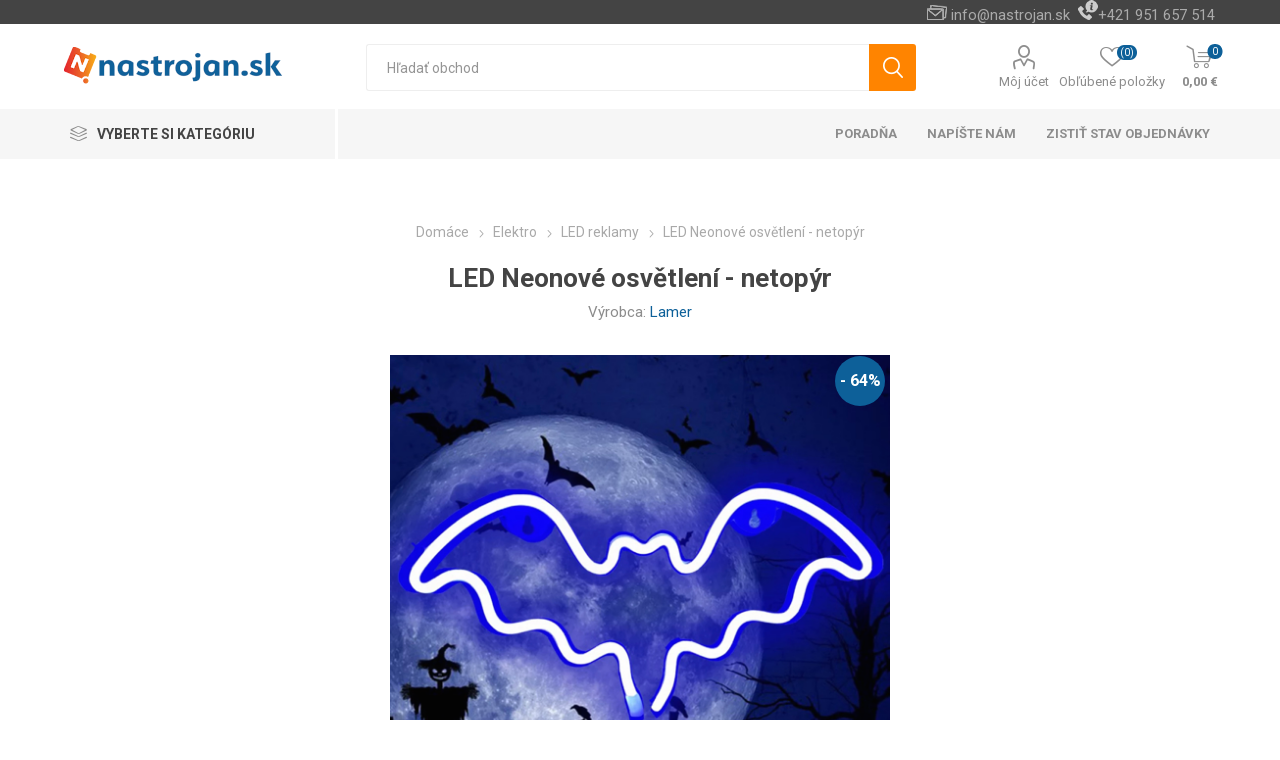

--- FILE ---
content_type: text/html; charset=utf-8
request_url: https://www.nastrojan.sk/led-neonove-osvetleni-netopir
body_size: 223594
content:
<!DOCTYPE html>
<html lang="sk"  class="html-product-details-page">
    <head>
        <title>LED Neonov&#xE9; osv&#x11B;tlen&#xED; - netop&#xFD;r | Nastrojan.sk - r&#xFD;chly a pohodln&#xFD; n&#xE1;kup</title>
        <meta http-equiv="Content-type" content="text/html;charset=UTF-8" />
        <meta name="description" content="Led neonov&#xE9; osv&#x11B;tlen&#xED; se sv&#xED;tivost&#xED; a&#x17E; 50,000 hodin kter&#xE9; se nikdy nezah&#x159;&#xED;vaj&#xED; nejsou hlu&#x10D;n&#xE9; jsou lehk&#xE9; a nepot&#x159;ebujete slo&#x17E;itou elektroinstalaci jeliko&#x17E; jsou na USB nebo baterie." />
        <meta name="keywords" content="ledneon, neony, led osv&#x11B;tlen&#xED;, osv&#x11B;tlen&#xED; do pokoje, neonov&#xFD; p&#xE1;sek, ledky, haloween" />
        <meta name="generator" content="nopCommerce" />
    <meta name="viewport" content="width=device-width, initial-scale=1" />
        <link href="https://fonts.googleapis.com/css?family=Roboto:300,400,700&amp;subset=cyrillic-ext,greek-ext" rel="stylesheet">
        <meta property="og:type" content="product" />
<meta property="og:title" content="LED Neonov&#xE9; osv&#x11B;tlen&#xED; - netop&#xFD;r" />
<meta property="og:description" content="Led neonov&#xE9; osv&#x11B;tlen&#xED; se sv&#xED;tivost&#xED; a&#x17E; 50,000 hodin kter&#xE9; se nikdy nezah&#x159;&#xED;vaj&#xED; nejsou hlu&#x10D;n&#xE9; jsou lehk&#xE9; a nepot&#x159;ebujete slo&#x17E;itou elektroinstalaci jeliko&#x17E; jsou na USB nebo baterie." />
<meta property="og:image" content="https://www.nastrojan.sk/images/thumbs/0026978_led-neonove-osvetleni-netopyr_510.jpeg" />
<meta property="og:image:url" content="https://www.nastrojan.sk/images/thumbs/0026978_led-neonove-osvetleni-netopyr_510.jpeg" />
<meta property="og:url" content="https://www.nastrojan.sk/led-neonove-osvetleni-netopir" />
<meta property="og:site_name" content="Nastrojan.sk" />
<meta property="twitter:card" content="summary" />
<meta property="twitter:site" content="Nastrojan.sk" />
<meta property="twitter:title" content="LED Neonov&#xE9; osv&#x11B;tlen&#xED; - netop&#xFD;r" />
<meta property="twitter:description" content="Led neonov&#xE9; osv&#x11B;tlen&#xED; se sv&#xED;tivost&#xED; a&#x17E; 50,000 hodin kter&#xE9; se nikdy nezah&#x159;&#xED;vaj&#xED; nejsou hlu&#x10D;n&#xE9; jsou lehk&#xE9; a nepot&#x159;ebujete slo&#x17E;itou elektroinstalaci jeliko&#x17E; jsou na USB nebo baterie." />
<meta property="twitter:image" content="https://www.nastrojan.sk/images/thumbs/0026978_led-neonove-osvetleni-netopyr_510.jpeg" />
<meta property="twitter:url" content="https://www.nastrojan.sk/led-neonove-osvetleni-netopir" />

        


    	

<style>

    .product-details-page .full-description {
        display: none;
    }
    .product-details-page .ui-tabs .full-description {
        display: block;
    }
    .product-details-page .tabhead-full-description {
        display: none;
    }
    

    .product-details-page .product-specs-box {
        display: none;
    }
    .product-details-page .ui-tabs .product-specs-box {
        display: block;
    }
    .product-details-page .ui-tabs .product-specs-box .title {
        display: none;
    }
    

    .product-details-page .product-no-reviews,
    .product-details-page .product-review-links {
        display: none;
    }
    </style><script>
window.dataLayer = window.dataLayer || [];
dataLayer.push({
    'PageType':'ProductPage',
    'PageUrl':'https://www.nastrojan.sk/led-neonove-osvetleni-netopir',
    'UserType': 'Guest',
    'email': 'guest',
    'ProductID': '16964',
    'Manufacturer': 'Lamer'
});


</script>
<!-- Google Tag Manager -->
<script>(function(w,d,s,l,i){w[l]=w[l]||[];w[l].push({'gtm.start':
new Date().getTime(),event:'gtm.js'});var f=d.getElementsByTagName(s)[0],
j=d.createElement(s),dl=l!='dataLayer'?'&l='+l:'';j.async=true;j.src=
'https://www.googletagmanager.com/gtm.js?id='+i+dl;f.parentNode.insertBefore(j,f);
})(window,document,'script','dataLayer','GTM-PFJZGKW');</script>
<!-- End Google Tag Manager -->


	



	<link href="/bundles/1qwwj_evsb-xbob5vurft01kbf7imcaosvbdl7qgnbi.min.css" rel="stylesheet" type="text/css" />

	
        <link rel="canonical" href="https://www.nastrojan.sk/led-neonove-osvetleni-netopir" />

        <link href="https://www.nastrojan.sk/news/rss/3" rel="alternate" type="application/rss+xml" title="Nastrojan.sk: News" />
        
        
    	
	
	<link rel="stylesheet" href="https://cdnjs.cloudflare.com/ajax/libs/webui-popover/1.2.18/jquery.webui-popover.min.css" />
    	<!--Powered by nopCommerce - https://www.nopCommerce.com-->
    
<link rel="stylesheet" href="https://cdnjs.cloudflare.com/ajax/libs/webui-popover/1.2.18/jquery.webui-popover.min.css" />

<link rel="stylesheet" href="https://cdnjs.cloudflare.com/ajax/libs/webui-popover/1.2.18/jquery.webui-popover.min.css" />
</head>
	<body class="product-details-page-body">
        

<!-- Google Tag Manager (noscript) -->
<noscript><iframe src="https://www.googletagmanager.com/ns.html?id=GTM-PFJZGKW"
height="0" width="0" style="display:none;visibility:hidden"></iframe></noscript>
<!-- End Google Tag Manager (noscript) -->


<div class="ajax-loading-block-window" style="display: none">
</div>
<div id="dialog-notifications-success" title="Oznámenia" style="display:none;">
</div>
<div id="dialog-notifications-error" title="Chyba" style="display:none;">
</div>
<div id="dialog-notifications-warning" title="Varovanie" style="display:none;">
</div>
<div id="bar-notification" class="bar-notification-container" data-close="Zavrieť">
</div>



<!--[if lte IE 8]>
    <div style="clear:both;height:59px;text-align:center;position:relative;">
        <a href="http://www.microsoft.com/windows/internet-explorer/default.aspx" target="_blank">
            <img src="/Themes/Emporium/Content/img/ie_warning.jpg" height="42" width="820" alt="You are using an outdated browser. For a faster, safer browsing experience, upgrade for free today." />
        </a>
    </div>
<![endif]-->


<div class="master-wrapper-page">
    
    <div class="responsive-nav-wrapper-parent">
        <div class="responsive-nav-wrapper">
            <div class="menu-title">
                <span>Menu</span>
            </div>
            <div class="search-wrap">
                <span>Hľadanie</span>
            </div>
            <div class="mobile-logo">
                



<a href="/" class="logo">


<img alt="Nastrojan.sk" title="Nastrojan.sk" src="https://www.nastrojan.sk/images/thumbs/0020402_Logo_WEB_SK.png" /></a>
            </div>
            <div class="shopping-cart-link">               
            </div>
            <div class="personal-button" id="header-links-opener">
                <span>Personal menu</span>
            </div>
        </div>
    </div>
    

<div class="header">
    
    <div class="header-upper">
        <div class="header-selectors-wrapper">
            
            
            
            

            <div class="html-widget">
                <div><img src="/content/images/pictures/ico_email.png" alt="E-mail" width="20" height="20" /><span style="color: #ababab;"><span style="font-size: 11pt;"> <a href="mailto:info@nastrojan.sk">info@nastrojan.sk</a>  </span></span><img src="/content/images/pictures/ico_phone.png" alt="Telefon" width="20" height="20" /> <span style="color: #ababab;"><span style="font-size: 11pt;">+421 951 657 514</span></span></div>
            </div>

        </div>
    </div>
    <div class="header-lower">
        <div class="header-logo">
            



<a href="/" class="logo">


<img alt="Nastrojan.sk" title="Nastrojan.sk" src="https://www.nastrojan.sk/images/thumbs/0020402_Logo_WEB_SK.png" /></a>
        </div>
        <div class="search-box store-search-box">
            <div class="close-side-menu">
                <span class="close-side-menu-text">Hľadať obchod</span>
                <span class="close-side-menu-btn">Zavrieť</span>
            </div>
            <form method="get" id="small-search-box-form" action="/search">
    <input type="text" class="search-box-text" id="small-searchterms" autocomplete="off" name="q" placeholder="Hľadať obchod" aria-label="Vyhľadávací obchod" />
    



<input type="hidden" class="instantSearchResourceElement"
       data-highlightFirstFoundElement="false"
       data-minKeywordLength="3"
       data-defaultProductSortOption="0"
       data-instantSearchUrl="/instantSearchFor"
       data-searchPageUrl="/search"
       data-searchInProductDescriptions="false"
       data-numberOfVisibleProducts="10"/>


    <input type="submit" class="button-1 search-box-button" value="Vyhľadávanie"/>
        
        
</form>
        </div>

        <div class="header-links-wrapper">
            

<div class="header-links">
    <ul>
        
            <li>
                <a href="/customer/info" class="ico-account opener"  data-loginUrl="/login">Môj účet</a>
                <div class="profile-menu-box login-form-in-header">
                    <div class="close-side-menu">
                        <span class="close-side-menu-text">Môj účet</span>
                        <span class="close-side-menu-btn">Zavrieť</span>
                    </div>
                    <div class="header-form-holder">
                        <a href="/register" class="ico-register">Registrovať</a>
                        <a href="/login" class="ico-login">Prihlásiť sa</a>
                    </div>
                </div>
            </li>
        
            <li>
                <a href="/wishlist" class="ico-wishlist">
                    <span class="wishlist-label">Obľúbené položky</span>
                    <span class="wishlist-qty">(0)</span>
                </a>
            </li>

        
    </ul>
        <div class="mobile-flyout-wrapper">
            <div class="close-side-menu">
                <span class="close-side-menu-text">Nákupný košík</span>
                <span class="close-side-menu-btn">Zavrieť</span>
            </div>
            



<div id="flyout-cart" class="flyout-cart" data-removeItemFromCartUrl="/EmporiumTheme/RemoveItemFromCart" data-flyoutCartUrl="/EmporiumTheme/FlyoutShoppingCart">
    <div id="topcartlink">
        <a href="/cart" class="ico-cart">
            <span class="cart-qty">0</span>
            <span class="cart-label">
0,00 &#x20AC;            </span>
        </a>
    </div>
    <div class="mini-shopping-cart">
        <div class="flyout-cart-scroll-area">
                <p>Nemáte žiadne položky vo vašom nákupnom košíku.</p>
        </div>
    </div>
</div>
        </div>
                
</div>

        </div>
    </div>
    <div class="header-menu-parent">
        <div class="header-menu categories-in-side-panel">
		        <div class="category-navigation-list-wrapper">
			        <span class="category-navigation-title">Vyberte si kategóriu</span>
		            <ul class="category-navigation-list sticky-flyout"></ul>
		        </div>
		    <div class="close-menu">
		    	<span class="close-menu-text">Menu</span>
		        <span class="close-menu-btn">Zavrieť</span>
		    </div>
            



    <ul class="mega-menu"
        data-isRtlEnabled="false"
        data-enableClickForDropDown="false">



<li class="has-sublist with-dropdown-in-grid root-category-items">
        <a class="with-subcategories" href="/vianocne-led-osvetlenie"><span>Viano&#x10D;n&#xE9; osvetlenie</span></a>
        <div class="plus-button"></div>

        <div class="dropdown categories fullWidth boxes-5">
            <div class="row-wrapper">
                <div class="row"><div class="box">
                <div class="picture-title-wrap">
                    <div class="picture">
                        <a href="/vianocne-led-osvetlenie-vonkajsie" title="Zobrazi&#x165; produkty v kateg&#xF3;rii Viano&#x10D;n&#xE9; osvetlenie vonkaj&#x161;ie">
                            <img class="lazy" alt="Obr&#xE1;zok pre kateg&#xF3;riu Viano&#x10D;n&#xE9; osvetlenie vonkaj&#x161;ie" src="[data-uri]" data-original="https://www.nastrojan.sk/images/thumbs/0013893_vanocni-osvetleni-venkovni_290.png" />
                        </a>
                    </div>
                    <div class="title">
                        <a href="/vianocne-led-osvetlenie-vonkajsie" title="Viano&#x10D;n&#xE9; osvetlenie vonkaj&#x161;ie"><span>Viano&#x10D;n&#xE9; osvetlenie vonkaj&#x161;ie</span></a>
                    </div>
                </div>
                    <ul class="subcategories">
                            <li class="subcategory-item">
                                <a href="/vianocne-led-svetelne-retaze" title="LED sveteln&#xE9; re&#x165;aze"><span>LED sveteln&#xE9; re&#x165;aze</span></a>
                            </li>
                            <li class="subcategory-item">
                                <a href="/vianocne-led-svetelne-kvaple" title="LED sveteln&#xE9; kvaple"><span>LED sveteln&#xE9; kvaple</span></a>
                            </li>
                            <li class="subcategory-item">
                                <a href="/led-kvaple-padajuci-sneh" title="LED kvaple padaj&#xFA;ci sneh"><span>LED kvaple padaj&#xFA;ci sneh</span></a>
                            </li>

                            <li class="subcategory-item all">
                                <a class="view-all" href="/vianocne-led-osvetlenie-vonkajsie" title="Zobraziť viac">
                                    <span>Zobraziť viac</span>
                                </a>
                            </li>
                    </ul>
                </div><div class="box">
                <div class="picture-title-wrap">
                    <div class="picture">
                        <a href="/vianocne-led-osvetlenie-vnutorne" title="Zobrazi&#x165; produkty v kateg&#xF3;rii Viano&#x10D;n&#xE9; osvetlenie vn&#xFA;torn&#xE9;">
                            <img class="lazy" alt="Obr&#xE1;zok pre kateg&#xF3;riu Viano&#x10D;n&#xE9; osvetlenie vn&#xFA;torn&#xE9;" src="[data-uri]" data-original="https://www.nastrojan.sk/images/thumbs/0013923_vanocni-osvetleni-vnitrni_290.png" />
                        </a>
                    </div>
                    <div class="title">
                        <a href="/vianocne-led-osvetlenie-vnutorne" title="Viano&#x10D;n&#xE9; osvetlenie vn&#xFA;torn&#xE9;"><span>Viano&#x10D;n&#xE9; osvetlenie vn&#xFA;torn&#xE9;</span></a>
                    </div>
                </div>
                    <ul class="subcategories">
                            <li class="subcategory-item">
                                <a href="/led-svetelne-retaze-2" title="LED sveteln&#xE9; re&#x165;aze"><span>LED sveteln&#xE9; re&#x165;aze</span></a>
                            </li>
                            <li class="subcategory-item">
                                <a href="/led-svetelne-kvaple-2" title="LED sveteln&#xE9; kvaple"><span>LED sveteln&#xE9; kvaple</span></a>
                            </li>
                            <li class="subcategory-item">
                                <a href="/led-svetelne-zaclony" title="LED sveteln&#xE9; z&#xE1;clony"><span>LED sveteln&#xE9; z&#xE1;clony</span></a>
                            </li>

                            <li class="subcategory-item all">
                                <a class="view-all" href="/vianocne-led-osvetlenie-vnutorne" title="Zobraziť viac">
                                    <span>Zobraziť viac</span>
                                </a>
                            </li>
                    </ul>
                </div><div class="box">
                <div class="picture-title-wrap">
                    <div class="picture">
                        <a href="/vianocne-led-osvetlenie-do-okna" title="Zobrazi&#x165; produkty v kateg&#xF3;rii Viano&#x10D;n&#xE9; osvetlenie do okna">
                            <img class="lazy" alt="Obr&#xE1;zok pre kateg&#xF3;riu Viano&#x10D;n&#xE9; osvetlenie do okna" src="[data-uri]" data-original="https://www.nastrojan.sk/images/thumbs/0013894_vanocni-osvetleni-do-okna_290.png" />
                        </a>
                    </div>
                    <div class="title">
                        <a href="/vianocne-led-osvetlenie-do-okna" title="Viano&#x10D;n&#xE9; osvetlenie do okna"><span>Viano&#x10D;n&#xE9; osvetlenie do okna</span></a>
                    </div>
                </div>
                </div><div class="box">
                <div class="picture-title-wrap">
                    <div class="picture">
                        <a href="/vianocne-stromceky-ozdoby-a-dekoracie" title="Zobrazi&#x165; produkty v kateg&#xF3;rii Viano&#x10D;n&#xE9; strom&#x10D;eky a ozdoby">
                            <img class="lazy" alt="Obr&#xE1;zok pre kateg&#xF3;riu Viano&#x10D;n&#xE9; strom&#x10D;eky a ozdoby" src="[data-uri]" data-original="https://www.nastrojan.sk/images/thumbs/0014046_vanocni-stromky-a-ozdoby_290.png" />
                        </a>
                    </div>
                    <div class="title">
                        <a href="/vianocne-stromceky-ozdoby-a-dekoracie" title="Viano&#x10D;n&#xE9; strom&#x10D;eky a ozdoby"><span>Viano&#x10D;n&#xE9; strom&#x10D;eky a ozdoby</span></a>
                    </div>
                </div>
                    <ul class="subcategories">
                            <li class="subcategory-item">
                                <a href="/vianocne-stromceky-ozdoby" title="Viano&#x10D;n&#xE9; strom&#x10D;eky"><span>Viano&#x10D;n&#xE9; strom&#x10D;eky</span></a>
                            </li>
                            <li class="subcategory-item">
                                <a href="/vianocne-stojany" title="Viano&#x10D;n&#xE9; stojany"><span>Viano&#x10D;n&#xE9; stojany</span></a>
                            </li>
                            <li class="subcategory-item">
                                <a href="/vanocni-ozdoby-a-dekorace" title="Viano&#x10D;n&#xE9; ozdoby a dekor&#xE1;cie"><span>Viano&#x10D;n&#xE9; ozdoby a dekor&#xE1;cie</span></a>
                            </li>

                            <li class="subcategory-item all">
                                <a class="view-all" href="/vianocne-stromceky-ozdoby-a-dekoracie" title="Zobraziť viac">
                                    <span>Zobraziť viac</span>
                                </a>
                            </li>
                    </ul>
                </div><div class="box">
                <div class="picture-title-wrap">
                    <div class="picture">
                        <a href="/bateriove-vianocne-osvetlenie" title="Zobrazi&#x165; produkty v kateg&#xF3;rii Bat&#xE9;riov&#xE9; viano&#x10D;n&#xE9; osvetlenie">
                            <img class="lazy" alt="Obr&#xE1;zok pre kateg&#xF3;riu Bat&#xE9;riov&#xE9; viano&#x10D;n&#xE9; osvetlenie" src="[data-uri]" data-original="https://www.nastrojan.sk/images/thumbs/0018228_bateriove-vanocni-osvetleni_290.jpeg" />
                        </a>
                    </div>
                    <div class="title">
                        <a href="/bateriove-vianocne-osvetlenie" title="Bat&#xE9;riov&#xE9; viano&#x10D;n&#xE9; osvetlenie"><span>Bat&#xE9;riov&#xE9; viano&#x10D;n&#xE9; osvetlenie</span></a>
                    </div>
                </div>
                </div></div><div class="row"><div class="box">
                <div class="picture-title-wrap">
                    <div class="picture">
                        <a href="/systemove-vianocne-osvetlenie-profi-rad" title="Zobrazi&#x165; produkty v kateg&#xF3;rii Syst&#xE9;mov&#xE9; viano&#x10D;n&#xE9; osvetlenie - Profi rad">
                            <img class="lazy" alt="Obr&#xE1;zok pre kateg&#xF3;riu Syst&#xE9;mov&#xE9; viano&#x10D;n&#xE9; osvetlenie - Profi rad" src="[data-uri]" data-original="https://www.nastrojan.sk/images/thumbs/0032019_systemove-vanocni-osvetleni-profi-rada_290.png" />
                        </a>
                    </div>
                    <div class="title">
                        <a href="/systemove-vianocne-osvetlenie-profi-rad" title="Syst&#xE9;mov&#xE9; viano&#x10D;n&#xE9; osvetlenie - Profi rad"><span>Syst&#xE9;mov&#xE9; viano&#x10D;n&#xE9; osvetlenie - Profi rad</span></a>
                    </div>
                </div>
                </div><div class="box">
                <div class="picture-title-wrap">
                    <div class="picture">
                        <a href="/solarni-vanocni-osvetleni" title="Zobrazi&#x165; produkty v kateg&#xF3;rii Sol&#xE1;rn&#xED; v&#xE1;no&#x10D;n&#xED; osv&#x11B;tlen&#xED;">
                            <img class="lazy" alt="Obr&#xE1;zok pre kateg&#xF3;riu Sol&#xE1;rn&#xED; v&#xE1;no&#x10D;n&#xED; osv&#x11B;tlen&#xED;" src="[data-uri]" data-original="https://www.nastrojan.sk/images/thumbs/0032669_solarni-vanocni-osvetleni_290.jpeg" />
                        </a>
                    </div>
                    <div class="title">
                        <a href="/solarni-vanocni-osvetleni" title="Sol&#xE1;rn&#xED; v&#xE1;no&#x10D;n&#xED; osv&#x11B;tlen&#xED;"><span>Sol&#xE1;rn&#xED; v&#xE1;no&#x10D;n&#xED; osv&#x11B;tlen&#xED;</span></a>
                    </div>
                </div>
                </div><div class="empty-box"></div><div class="empty-box"></div><div class="empty-box"></div></div>
            </div>

        </div>
</li>


<li class="has-sublist with-dropdown-in-grid root-category-items">
        <a class="with-subcategories" href="/dom-zahrada-a-hobby"><span>Dom, z&#xE1;hrada a hobby</span></a>
        <div class="plus-button"></div>

        <div class="dropdown categories fullWidth boxes-5">
            <div class="row-wrapper">
                <div class="row"><div class="box">
                <div class="picture-title-wrap">
                    <div class="picture">
                        <a href="/pieskoviska" title="Zobrazi&#x165; produkty v kateg&#xF3;rii Pieskovisk&#xE1;">
                            <img class="lazy" alt="Obr&#xE1;zok pre kateg&#xF3;riu Pieskovisk&#xE1;" src="[data-uri]" data-original="https://www.nastrojan.sk/images/thumbs/0014970_piskoviste_290.jpeg" />
                        </a>
                    </div>
                    <div class="title">
                        <a href="/pieskoviska" title="Pieskovisk&#xE1;"><span>Pieskovisk&#xE1;</span></a>
                    </div>
                </div>
                </div><div class="box">
                <div class="picture-title-wrap">
                    <div class="picture">
                        <a href="/podvodne-skutre" title="Zobrazi&#x165; produkty v kateg&#xF3;rii Podvodn&#xE9; sk&#xFA;tre">
                            <img class="lazy" alt="Obr&#xE1;zok pre kateg&#xF3;riu Podvodn&#xE9; sk&#xFA;tre" src="[data-uri]" data-original="https://www.nastrojan.sk/images/thumbs/0015729_podvodni-skutry_290.jpeg" />
                        </a>
                    </div>
                    <div class="title">
                        <a href="/podvodne-skutre" title="Podvodn&#xE9; sk&#xFA;tre"><span>Podvodn&#xE9; sk&#xFA;tre</span></a>
                    </div>
                </div>
                </div><div class="box">
                <div class="picture-title-wrap">
                    <div class="picture">
                        <a href="/krmidla-a-vtacie-budky" title="Zobrazi&#x165; produkty v kateg&#xF3;rii K&#x155;midl&#xE1; a vt&#xE1;&#x10D;ie b&#xFA;dky">
                            <img class="lazy" alt="Obr&#xE1;zok pre kateg&#xF3;riu K&#x155;midl&#xE1; a vt&#xE1;&#x10D;ie b&#xFA;dky" src="[data-uri]" data-original="https://www.nastrojan.sk/images/thumbs/0015742_krmitka-a-ptaci-budky_290.jpeg" />
                        </a>
                    </div>
                    <div class="title">
                        <a href="/krmidla-a-vtacie-budky" title="K&#x155;midl&#xE1; a vt&#xE1;&#x10D;ie b&#xFA;dky"><span>K&#x155;midl&#xE1; a vt&#xE1;&#x10D;ie b&#xFA;dky</span></a>
                    </div>
                </div>
                </div><div class="box">
                <div class="picture-title-wrap">
                    <div class="picture">
                        <a href="/baterie-s-elektrickym-ohrevom-vody-2" title="Zobrazi&#x165; produkty v kateg&#xF3;rii Bat&#xE9;rie s elektrick&#xFD;m ohrevom vody">
                            <img class="lazy" alt="Obr&#xE1;zok pre kateg&#xF3;riu Bat&#xE9;rie s elektrick&#xFD;m ohrevom vody" src="[data-uri]" data-original="https://www.nastrojan.sk/images/thumbs/0020546_baterie-s-elektrickym-ohrevem-vody_290.bmp" />
                        </a>
                    </div>
                    <div class="title">
                        <a href="/baterie-s-elektrickym-ohrevom-vody-2" title="Bat&#xE9;rie s elektrick&#xFD;m ohrevom vody"><span>Bat&#xE9;rie s elektrick&#xFD;m ohrevom vody</span></a>
                    </div>
                </div>
                </div><div class="box">
                <div class="picture-title-wrap">
                    <div class="picture">
                        <a href="/valentin" title="Zobrazi&#x165; produkty v kateg&#xF3;rii Valent&#xED;n">
                            <img class="lazy" alt="Obr&#xE1;zok pre kateg&#xF3;riu Valent&#xED;n" src="[data-uri]" data-original="https://www.nastrojan.sk/images/thumbs/0022678_valentyn_290.jpeg" />
                        </a>
                    </div>
                    <div class="title">
                        <a href="/valentin" title="Valent&#xED;n"><span>Valent&#xED;n</span></a>
                    </div>
                </div>
                </div></div><div class="row"><div class="box">
                <div class="picture-title-wrap">
                    <div class="picture">
                        <a href="/venkovni-osvetleni-2" title="Zobrazi&#x165; produkty v kateg&#xF3;rii Venkovn&#xED; osv&#x11B;tlen&#xED;">
                            <img class="lazy" alt="Obr&#xE1;zok pre kateg&#xF3;riu Venkovn&#xED; osv&#x11B;tlen&#xED;" src="[data-uri]" data-original="https://www.nastrojan.sk/images/thumbs/0023150_venkovni-osvetleni_290.jpeg" />
                        </a>
                    </div>
                    <div class="title">
                        <a href="/venkovni-osvetleni-2" title="Venkovn&#xED; osv&#x11B;tlen&#xED;"><span>Venkovn&#xED; osv&#x11B;tlen&#xED;</span></a>
                    </div>
                </div>
                </div><div class="box">
                <div class="picture-title-wrap">
                    <div class="picture">
                        <a href="/plechove-cedule" title="Zobrazi&#x165; produkty v kateg&#xF3;rii Plechov&#xE9; cedule">
                            <img class="lazy" alt="Obr&#xE1;zok pre kateg&#xF3;riu Plechov&#xE9; cedule" src="[data-uri]" data-original="https://www.nastrojan.sk/images/thumbs/0026944_plechove-cedule_290.jpeg" />
                        </a>
                    </div>
                    <div class="title">
                        <a href="/plechove-cedule" title="Plechov&#xE9; cedule"><span>Plechov&#xE9; cedule</span></a>
                    </div>
                </div>
                </div><div class="box">
                <div class="picture-title-wrap">
                    <div class="picture">
                        <a href="/stesti-v-pravem-ctyrlistku" title="Zobrazi&#x165; produkty v kateg&#xF3;rii &#x160;t&#x11B;st&#xED; v prav&#xE9;m &#x10D;ty&#x159;l&#xED;stku">
                            <img class="lazy" alt="Obr&#xE1;zok pre kateg&#xF3;riu &#x160;t&#x11B;st&#xED; v prav&#xE9;m &#x10D;ty&#x159;l&#xED;stku" src="[data-uri]" data-original="https://www.nastrojan.sk/images/thumbs/0029813_stesti-v-pravem-ctyrlistku_290.jpeg" />
                        </a>
                    </div>
                    <div class="title">
                        <a href="/stesti-v-pravem-ctyrlistku" title="&#x160;t&#x11B;st&#xED; v prav&#xE9;m &#x10D;ty&#x159;l&#xED;stku"><span>&#x160;t&#x11B;st&#xED; v prav&#xE9;m &#x10D;ty&#x159;l&#xED;stku</span></a>
                    </div>
                </div>
                </div><div class="box">
                <div class="picture-title-wrap">
                    <div class="picture">
                        <a href="/kuchynske-potreby" title="Zobrazi&#x165; produkty v kateg&#xF3;rii Kuchynsk&#xE9; potreby">
                            <img class="lazy" alt="Obr&#xE1;zok pre kateg&#xF3;riu Kuchynsk&#xE9; potreby" src="[data-uri]" data-original="https://www.nastrojan.sk/images/thumbs/0012653_kuchynske-potreby_290.jpeg" />
                        </a>
                    </div>
                    <div class="title">
                        <a href="/kuchynske-potreby" title="Kuchynsk&#xE9; potreby"><span>Kuchynsk&#xE9; potreby</span></a>
                    </div>
                </div>
                    <ul class="subcategories">
                            <li class="subcategory-item">
                                <a href="/varenie-a-vyprazanie" title="Varenie a vypr&#xE1;&#x17E;anie"><span>Varenie a vypr&#xE1;&#x17E;anie</span></a>
                            </li>
                            <li class="subcategory-item">
                                <a href="/pecenie" title="Pe&#x10D;enie"><span>Pe&#x10D;enie</span></a>
                            </li>
                            <li class="subcategory-item">
                                <a href="/uzitocne-pomocky" title="U&#x17E;ito&#x10D;n&#xE9; pom&#xF4;cky"><span>U&#x17E;ito&#x10D;n&#xE9; pom&#xF4;cky</span></a>
                            </li>

                            <li class="subcategory-item all">
                                <a class="view-all" href="/kuchynske-potreby" title="Zobraziť viac">
                                    <span>Zobraziť viac</span>
                                </a>
                            </li>
                    </ul>
                </div><div class="box">
                <div class="picture-title-wrap">
                    <div class="picture">
                        <a href="/podnikanie" title="Zobrazi&#x165; produkty v kateg&#xF3;rii Podnikanie">
                            <img class="lazy" alt="Obr&#xE1;zok pre kateg&#xF3;riu Podnikanie" src="[data-uri]" data-original="https://www.nastrojan.sk/images/thumbs/0013909_podnikani_290.png" />
                        </a>
                    </div>
                    <div class="title">
                        <a href="/podnikanie" title="Podnikanie"><span>Podnikanie</span></a>
                    </div>
                </div>
                </div></div><div class="row"><div class="box">
                <div class="picture-title-wrap">
                    <div class="picture">
                        <a href="/chovatelske-potreby" title="Zobrazi&#x165; produkty v kateg&#xF3;rii Chovate&#x13E;sk&#xE9; potreby">
                            <img class="lazy" alt="Obr&#xE1;zok pre kateg&#xF3;riu Chovate&#x13E;sk&#xE9; potreby" src="[data-uri]" data-original="https://www.nastrojan.sk/images/thumbs/0013908_chovatelske-potreby_290.png" />
                        </a>
                    </div>
                    <div class="title">
                        <a href="/chovatelske-potreby" title="Chovate&#x13E;sk&#xE9; potreby"><span>Chovate&#x13E;sk&#xE9; potreby</span></a>
                    </div>
                </div>
                </div><div class="box">
                <div class="picture-title-wrap">
                    <div class="picture">
                        <a href="/skolske-potreby" title="Zobrazi&#x165; produkty v kateg&#xF3;rii &#x160;kolsk&#xE9; potreby">
                            <img class="lazy" alt="Obr&#xE1;zok pre kateg&#xF3;riu &#x160;kolsk&#xE9; potreby" src="[data-uri]" data-original="https://www.nastrojan.sk/images/thumbs/0013907_skolni-potreby_290.png" />
                        </a>
                    </div>
                    <div class="title">
                        <a href="/skolske-potreby" title="&#x160;kolsk&#xE9; potreby"><span>&#x160;kolsk&#xE9; potreby</span></a>
                    </div>
                </div>
                </div><div class="box">
                <div class="picture-title-wrap">
                    <div class="picture">
                        <a href="/dekoracie-na-stenu" title="Zobrazi&#x165; produkty v kateg&#xF3;rii Dekor&#xE1;cie na stenu">
                            <img class="lazy" alt="Obr&#xE1;zok pre kateg&#xF3;riu Dekor&#xE1;cie na stenu" src="[data-uri]" data-original="https://www.nastrojan.sk/images/thumbs/0012655_dekorace-na-zed_290.jpeg" />
                        </a>
                    </div>
                    <div class="title">
                        <a href="/dekoracie-na-stenu" title="Dekor&#xE1;cie na stenu"><span>Dekor&#xE1;cie na stenu</span></a>
                    </div>
                </div>
                    <ul class="subcategories">
                            <li class="subcategory-item">
                                <a href="/obrazy" title="Obrazy"><span>Obrazy</span></a>
                            </li>

                    </ul>
                </div><div class="box">
                <div class="picture-title-wrap">
                    <div class="picture">
                        <a href="/bytovy-textil" title="Zobrazi&#x165; produkty v kateg&#xF3;rii Bytov&#xFD; textil">
                            <img class="lazy" alt="Obr&#xE1;zok pre kateg&#xF3;riu Bytov&#xFD; textil" src="[data-uri]" data-original="https://www.nastrojan.sk/images/thumbs/0012652_bytovy-textil_290.png" />
                        </a>
                    </div>
                    <div class="title">
                        <a href="/bytovy-textil" title="Bytov&#xFD; textil"><span>Bytov&#xFD; textil</span></a>
                    </div>
                </div>
                    <ul class="subcategories">
                            <li class="subcategory-item">
                                <a href="/zavesy" title="Z&#xE1;vesy"><span>Z&#xE1;vesy</span></a>
                            </li>
                            <li class="subcategory-item">
                                <a href="/zaclony" title="Z&#xE1;clony"><span>Z&#xE1;clony</span></a>
                            </li>
                            <li class="subcategory-item">
                                <a href="/prestieradla" title="Prestieradl&#xE1;"><span>Prestieradl&#xE1;</span></a>
                            </li>

                            <li class="subcategory-item all">
                                <a class="view-all" href="/bytovy-textil" title="Zobraziť viac">
                                    <span>Zobraziť viac</span>
                                </a>
                            </li>
                    </ul>
                </div><div class="box">
                <div class="picture-title-wrap">
                    <div class="picture">
                        <a href="/elektronicke-bidety-pro-wc" title="Zobrazi&#x165; produkty v kateg&#xF3;rii Elektronick&#xE9; bidety pro WC">
                            <img class="lazy" alt="Obr&#xE1;zok pre kateg&#xF3;riu Elektronick&#xE9; bidety pro WC" src="[data-uri]" data-original="https://www.nastrojan.sk/images/thumbs/0031426_elektronicke-bidety-pro-wc_290.png" />
                        </a>
                    </div>
                    <div class="title">
                        <a href="/elektronicke-bidety-pro-wc" title="Elektronick&#xE9; bidety pro WC"><span>Elektronick&#xE9; bidety pro WC</span></a>
                    </div>
                </div>
                </div></div><div class="row"><div class="box">
                <div class="picture-title-wrap">
                    <div class="picture">
                        <a href="/bazar" title="Zobrazi&#x165; produkty v kateg&#xF3;rii Baz&#xE1;r">
                            <img class="lazy" alt="Obr&#xE1;zok pre kateg&#xF3;riu Baz&#xE1;r" src="[data-uri]" data-original="https://www.nastrojan.sk/images/thumbs/0013910_bazar_290.png" />
                        </a>
                    </div>
                    <div class="title">
                        <a href="/bazar" title="Baz&#xE1;r"><span>Baz&#xE1;r</span></a>
                    </div>
                </div>
                </div><div class="box">
                <div class="picture-title-wrap">
                    <div class="picture">
                        <a href="/nastroje-a-naradie" title="Zobrazi&#x165; produkty v kateg&#xF3;rii N&#xE1;stroje a n&#xE1;radie">
                            <img class="lazy" alt="Obr&#xE1;zok pre kateg&#xF3;riu N&#xE1;stroje a n&#xE1;radie" src="[data-uri]" data-original="https://www.nastrojan.sk/images/thumbs/0012651_nastroje-a-naradi_290.jpeg" />
                        </a>
                    </div>
                    <div class="title">
                        <a href="/nastroje-a-naradie" title="N&#xE1;stroje a n&#xE1;radie"><span>N&#xE1;stroje a n&#xE1;radie</span></a>
                    </div>
                </div>
                    <ul class="subcategories">
                            <li class="subcategory-item">
                                <a href="/aku-naradie" title="Aku n&#xE1;radie"><span>Aku n&#xE1;radie</span></a>
                            </li>

                    </ul>
                </div><div class="empty-box"></div><div class="empty-box"></div><div class="empty-box"></div></div>
            </div>

        </div>
</li>


<li class="has-sublist with-dropdown-in-grid root-category-items">
        <a class="with-subcategories" href="/sady-cestovnych-kufrov"><span>Cestovn&#xE9; kufre</span></a>
        <div class="plus-button"></div>

        <div class="dropdown categories fullWidth boxes-5">
            <div class="row-wrapper">
                <div class="row"><div class="box">
                <div class="picture-title-wrap">
                    <div class="picture">
                        <a href="/sady-cestovnich-kufru-2" title="Zobrazi&#x165; produkty v kateg&#xF3;rii Sady cestovn&#xED;ch kufr&#x16F;">
                            <img class="lazy" alt="Obr&#xE1;zok pre kateg&#xF3;riu Sady cestovn&#xED;ch kufr&#x16F;" src="[data-uri]" data-original="https://www.nastrojan.sk/images/thumbs/0028708_sady-cestovnich-kufru_290.jpeg" />
                        </a>
                    </div>
                    <div class="title">
                        <a href="/sady-cestovnich-kufru-2" title="Sady cestovn&#xED;ch kufr&#x16F;"><span>Sady cestovn&#xED;ch kufr&#x16F;</span></a>
                    </div>
                </div>
                </div><div class="box">
                <div class="picture-title-wrap">
                    <div class="picture">
                        <a href="/kufre-latkove" title="Zobrazi&#x165; produkty v kateg&#xF3;rii Kufre l&#xE1;tkov&#xE9;">
                            <img class="lazy" alt="Obr&#xE1;zok pre kateg&#xF3;riu Kufre l&#xE1;tkov&#xE9;" src="[data-uri]" data-original="https://www.nastrojan.sk/images/thumbs/0028709_kufry-latkove_290.jpeg" />
                        </a>
                    </div>
                    <div class="title">
                        <a href="/kufre-latkove" title="Kufre l&#xE1;tkov&#xE9;"><span>Kufre l&#xE1;tkov&#xE9;</span></a>
                    </div>
                </div>
                </div><div class="box">
                <div class="picture-title-wrap">
                    <div class="picture">
                        <a href="/kufre-skrupinove" title="Zobrazi&#x165; produkty v kateg&#xF3;rii Kufre &#x161;krupinov&#xE9;">
                            <img class="lazy" alt="Obr&#xE1;zok pre kateg&#xF3;riu Kufre &#x161;krupinov&#xE9;" src="[data-uri]" data-original="https://www.nastrojan.sk/images/thumbs/0028710_kufry-skorepinove_290.jpeg" />
                        </a>
                    </div>
                    <div class="title">
                        <a href="/kufre-skrupinove" title="Kufre &#x161;krupinov&#xE9;"><span>Kufre &#x161;krupinov&#xE9;</span></a>
                    </div>
                </div>
                </div><div class="box">
                <div class="picture-title-wrap">
                    <div class="picture">
                        <a href="/nahradne-diely" title="Zobrazi&#x165; produkty v kateg&#xF3;rii N&#xE1;hradn&#xE9; diely">
                            <img class="lazy" alt="Obr&#xE1;zok pre kateg&#xF3;riu N&#xE1;hradn&#xE9; diely" src="[data-uri]" data-original="https://www.nastrojan.sk/images/thumbs/0028717_nahradni-dily_290.jpeg" />
                        </a>
                    </div>
                    <div class="title">
                        <a href="/nahradne-diely" title="N&#xE1;hradn&#xE9; diely"><span>N&#xE1;hradn&#xE9; diely</span></a>
                    </div>
                </div>
                </div><div class="box">
                <div class="picture-title-wrap">
                    <div class="picture">
                        <a href="/rychlo-opravna-cestovnich-kufru" title="Zobrazi&#x165; produkty v kateg&#xF3;rii Rychlo opravna cestovn&#xED;ch kufr&#x16F;">
                            <img class="lazy" alt="Obr&#xE1;zok pre kateg&#xF3;riu Rychlo opravna cestovn&#xED;ch kufr&#x16F;" src="[data-uri]" data-original="https://www.nastrojan.sk/images/thumbs/0029151_rychlo-opravna-cestovnich-kufru_290.jpeg" />
                        </a>
                    </div>
                    <div class="title">
                        <a href="/rychlo-opravna-cestovnich-kufru" title="Rychlo opravna cestovn&#xED;ch kufr&#x16F;"><span>Rychlo opravna cestovn&#xED;ch kufr&#x16F;</span></a>
                    </div>
                </div>
                </div></div><div class="row"><div class="box">
                <div class="picture-title-wrap">
                    <div class="picture">
                        <a href="/cistirna-cestovnich-kufru" title="Zobrazi&#x165; produkty v kateg&#xF3;rii &#x10C;ist&#xED;rna cestovn&#xED;ch kufr&#x16F;">
                            <img class="lazy" alt="Obr&#xE1;zok pre kateg&#xF3;riu &#x10C;ist&#xED;rna cestovn&#xED;ch kufr&#x16F;" src="[data-uri]" data-original="https://www.nastrojan.sk/images/thumbs/0029597_cistirna-cestovnich-kufru_290.jpeg" />
                        </a>
                    </div>
                    <div class="title">
                        <a href="/cistirna-cestovnich-kufru" title="&#x10C;ist&#xED;rna cestovn&#xED;ch kufr&#x16F;"><span>&#x10C;ist&#xED;rna cestovn&#xED;ch kufr&#x16F;</span></a>
                    </div>
                </div>
                </div><div class="box">
                <div class="picture-title-wrap">
                    <div class="picture">
                        <a href="/kufre-na-kolieskach" title="Zobrazi&#x165; produkty v kateg&#xF3;rii Kufre na kolieskach">
                            <img class="lazy" alt="Obr&#xE1;zok pre kateg&#xF3;riu Kufre na kolieskach" src="[data-uri]" data-original="https://www.nastrojan.sk/images/thumbs/0028716_kufry-na-koleckach_290.jpeg" />
                        </a>
                    </div>
                    <div class="title">
                        <a href="/kufre-na-kolieskach" title="Kufre na kolieskach"><span>Kufre na kolieskach</span></a>
                    </div>
                </div>
                </div><div class="box">
                <div class="picture-title-wrap">
                    <div class="picture">
                        <a href="/kufre-detske" title="Zobrazi&#x165; produkty v kateg&#xF3;rii Kufre detsk&#xE9;">
                            <img class="lazy" alt="Obr&#xE1;zok pre kateg&#xF3;riu Kufre detsk&#xE9;" src="[data-uri]" data-original="https://www.nastrojan.sk/images/thumbs/0028712_kufry-detske_290.jpeg" />
                        </a>
                    </div>
                    <div class="title">
                        <a href="/kufre-detske" title="Kufre detsk&#xE9;"><span>Kufre detsk&#xE9;</span></a>
                    </div>
                </div>
                </div><div class="box">
                <div class="picture-title-wrap">
                    <div class="picture">
                        <a href="/kufre-na-4-kolieskach" title="Zobrazi&#x165; produkty v kateg&#xF3;rii Kufre na 4 kolieskach">
                            <img class="lazy" alt="Obr&#xE1;zok pre kateg&#xF3;riu Kufre na 4 kolieskach" src="[data-uri]" data-original="https://www.nastrojan.sk/images/thumbs/0028714_kufry-na-4-koleckach_290.jpeg" />
                        </a>
                    </div>
                    <div class="title">
                        <a href="/kufre-na-4-kolieskach" title="Kufre na 4 kolieskach"><span>Kufre na 4 kolieskach</span></a>
                    </div>
                </div>
                </div><div class="box">
                <div class="picture-title-wrap">
                    <div class="picture">
                        <a href="/kufre-odlahcene" title="Zobrazi&#x165; produkty v kateg&#xF3;rii Kufre od&#x13E;ah&#x10D;en&#xE9;">
                            <img class="lazy" alt="Obr&#xE1;zok pre kateg&#xF3;riu Kufre od&#x13E;ah&#x10D;en&#xE9;" src="[data-uri]" data-original="https://www.nastrojan.sk/images/thumbs/0029599_kufry-odlehcene_290.jpeg" />
                        </a>
                    </div>
                    <div class="title">
                        <a href="/kufre-odlahcene" title="Kufre od&#x13E;ah&#x10D;en&#xE9;"><span>Kufre od&#x13E;ah&#x10D;en&#xE9;</span></a>
                    </div>
                </div>
                </div></div><div class="row"><div class="box">
                <div class="picture-title-wrap">
                    <div class="picture">
                        <a href="/kufre-podla-velkosti" title="Zobrazi&#x165; produkty v kateg&#xF3;rii Kufre pod&#x13E;a ve&#x13E;kosti">
                            <img class="lazy" alt="Obr&#xE1;zok pre kateg&#xF3;riu Kufre pod&#x13E;a ve&#x13E;kosti" src="[data-uri]" data-original="https://www.nastrojan.sk/images/thumbs/0023195_kufry-dle-velikosti_290.png" />
                        </a>
                    </div>
                    <div class="title">
                        <a href="/kufre-podla-velkosti" title="Kufre pod&#x13E;a ve&#x13E;kosti"><span>Kufre pod&#x13E;a ve&#x13E;kosti</span></a>
                    </div>
                </div>
                    <ul class="subcategories">
                            <li class="subcategory-item">
                                <a href="/palubne-kufre-vel-s" title="Palubn&#xE9; kufre ve&#x13E;. S"><span>Palubn&#xE9; kufre ve&#x13E;. S</span></a>
                            </li>
                            <li class="subcategory-item">
                                <a href="/stredne-kufre-vel-m" title="Stredn&#xE9; kufre ve&#x13E;. M"><span>Stredn&#xE9; kufre ve&#x13E;. M</span></a>
                            </li>
                            <li class="subcategory-item">
                                <a href="/velke-kufre-vel-l" title="Ve&#x13E;k&#xE9; kufre ve&#x13E;. L"><span>Ve&#x13E;k&#xE9; kufre ve&#x13E;. L</span></a>
                            </li>

                    </ul>
                </div><div class="box">
                <div class="picture-title-wrap">
                    <div class="picture">
                        <a href="/kufre-s-tsa-zamkami" title="Zobrazi&#x165; produkty v kateg&#xF3;rii Kufre s TSA z&#xE1;mkami">
                            <img class="lazy" alt="Obr&#xE1;zok pre kateg&#xF3;riu Kufre s TSA z&#xE1;mkami" src="[data-uri]" data-original="https://www.nastrojan.sk/images/thumbs/0023197_kufry-s-tsa-zamky_290.png" />
                        </a>
                    </div>
                    <div class="title">
                        <a href="/kufre-s-tsa-zamkami" title="Kufre s TSA z&#xE1;mkami"><span>Kufre s TSA z&#xE1;mkami</span></a>
                    </div>
                </div>
                </div><div class="box">
                <div class="picture-title-wrap">
                    <div class="picture">
                        <a href="/porovnanie-kvality-a-spolahlivosti" title="Zobrazi&#x165; produkty v kateg&#xF3;rii Kateg&#xF3;ria kvality">
                            <img class="lazy" alt="Obr&#xE1;zok pre kateg&#xF3;riu Kateg&#xF3;ria kvality" src="[data-uri]" data-original="https://www.nastrojan.sk/images/thumbs/0028718_kategorie-kvality_290.jpeg" />
                        </a>
                    </div>
                    <div class="title">
                        <a href="/porovnanie-kvality-a-spolahlivosti" title="Kateg&#xF3;ria kvality"><span>Kateg&#xF3;ria kvality</span></a>
                    </div>
                </div>
                    <ul class="subcategories">
                            <li class="subcategory-item">
                                <a href="/1-pre-narocnych" title="1. Pre n&#xE1;ro&#x10D;n&#xFD;ch"><span>1. Pre n&#xE1;ro&#x10D;n&#xFD;ch</span></a>
                            </li>
                            <li class="subcategory-item">
                                <a href="/2-zlata-stredna-cesta" title="2. Zlat&#xE1; stredn&#xE1; cesta"><span>2. Zlat&#xE1; stredn&#xE1; cesta</span></a>
                            </li>
                            <li class="subcategory-item">
                                <a href="/3-ludova-cena" title="3. &#x13D;udov&#xE1; cena"><span>3. &#x13D;udov&#xE1; cena</span></a>
                            </li>

                    </ul>
                </div><div class="box">
                <div class="picture-title-wrap">
                    <div class="picture">
                        <a href="/kufre-odolne" title="Zobrazi&#x165; produkty v kateg&#xF3;rii Kufre odoln&#xE9;">
                            <img class="lazy" alt="Obr&#xE1;zok pre kateg&#xF3;riu Kufre odoln&#xE9;" src="[data-uri]" data-original="https://www.nastrojan.sk/images/thumbs/0023198_kufry-odolne_290.png" />
                        </a>
                    </div>
                    <div class="title">
                        <a href="/kufre-odolne" title="Kufre odoln&#xE9;"><span>Kufre odoln&#xE9;</span></a>
                    </div>
                </div>
                </div><div class="box">
                <div class="picture-title-wrap">
                    <div class="picture">
                        <a href="/kufre-podla-objemu" title="Zobrazi&#x165; produkty v kateg&#xF3;rii Kufre pod&#x13E;a objemu">
                            <img class="lazy" alt="Obr&#xE1;zok pre kateg&#xF3;riu Kufre pod&#x13E;a objemu" src="[data-uri]" data-original="https://www.nastrojan.sk/images/thumbs/0023199_kufry-dle-objemu_290.png" />
                        </a>
                    </div>
                    <div class="title">
                        <a href="/kufre-podla-objemu" title="Kufre pod&#x13E;a objemu"><span>Kufre pod&#x13E;a objemu</span></a>
                    </div>
                </div>
                    <ul class="subcategories">
                            <li class="subcategory-item">
                                <a href="/30-50-litrov" title="30 - 50 litrov"><span>30 - 50 litrov</span></a>
                            </li>
                            <li class="subcategory-item">
                                <a href="/51-80-litrov" title="51 - 80 litrov"><span>51 - 80 litrov</span></a>
                            </li>
                            <li class="subcategory-item">
                                <a href="/81-110-litrov" title="81 - 110 litrov"><span>81 - 110 litrov</span></a>
                            </li>

                            <li class="subcategory-item all">
                                <a class="view-all" href="/kufre-podla-objemu" title="Zobraziť viac">
                                    <span>Zobraziť viac</span>
                                </a>
                            </li>
                    </ul>
                </div></div><div class="row"><div class="box">
                <div class="picture-title-wrap">
                    <div class="picture">
                        <a href="/pozicovna-kufrov" title="Zobrazi&#x165; produkty v kateg&#xF3;rii Po&#x17E;i&#x10D;ov&#x148;a kufrov">
                            <img class="lazy" alt="Obr&#xE1;zok pre kateg&#xF3;riu Po&#x17E;i&#x10D;ov&#x148;a kufrov" src="[data-uri]" data-original="https://www.nastrojan.sk/images/thumbs/0023200_pujcovna-kufru_290.png" />
                        </a>
                    </div>
                    <div class="title">
                        <a href="/pozicovna-kufrov" title="Po&#x17E;i&#x10D;ov&#x148;a kufrov"><span>Po&#x17E;i&#x10D;ov&#x148;a kufrov</span></a>
                    </div>
                </div>
                </div><div class="box">
                <div class="picture-title-wrap">
                    <div class="picture">
                        <a href="/kozmeticke-kufriky" title="Zobrazi&#x165; produkty v kateg&#xF3;rii Kozmetick&#xE9; kufr&#xED;ky">
                            <img class="lazy" alt="Obr&#xE1;zok pre kateg&#xF3;riu Kozmetick&#xE9; kufr&#xED;ky" src="[data-uri]" data-original="https://www.nastrojan.sk/images/thumbs/0023201_kosmeticke-kufriky_290.png" />
                        </a>
                    </div>
                    <div class="title">
                        <a href="/kozmeticke-kufriky" title="Kozmetick&#xE9; kufr&#xED;ky"><span>Kozmetick&#xE9; kufr&#xED;ky</span></a>
                    </div>
                </div>
                </div><div class="box">
                <div class="picture-title-wrap">
                    <div class="picture">
                        <a href="/kufre-business" title="Zobrazi&#x165; produkty v kateg&#xF3;rii Kufre Business">
                            <img class="lazy" alt="Obr&#xE1;zok pre kateg&#xF3;riu Kufre Business" src="[data-uri]" data-original="https://www.nastrojan.sk/images/thumbs/0023202_kufry-business_290.png" />
                        </a>
                    </div>
                    <div class="title">
                        <a href="/kufre-business" title="Kufre Business"><span>Kufre Business</span></a>
                    </div>
                </div>
                </div><div class="box">
                <div class="picture-title-wrap">
                    <div class="picture">
                        <a href="/kufre-znackove" title="Zobrazi&#x165; produkty v kateg&#xF3;rii Kufre zna&#x10D;kov&#xE9;">
                            <img class="lazy" alt="Obr&#xE1;zok pre kateg&#xF3;riu Kufre zna&#x10D;kov&#xE9;" src="[data-uri]" data-original="https://www.nastrojan.sk/images/thumbs/0014567_kufry-znackove_290.jpeg" />
                        </a>
                    </div>
                    <div class="title">
                        <a href="/kufre-znackove" title="Kufre zna&#x10D;kov&#xE9;"><span>Kufre zna&#x10D;kov&#xE9;</span></a>
                    </div>
                </div>
                    <ul class="subcategories">
                            <li class="subcategory-item">
                                <a href="/cuties-and-pals" title="Cuties and Pals"><span>Cuties and Pals</span></a>
                            </li>
                            <li class="subcategory-item">
                                <a href="/dn" title="D&amp;N"><span>D&amp;N</span></a>
                            </li>
                            <li class="subcategory-item">
                                <a href="/members" title="MEMBER&#x27;S"><span>MEMBER&#x27;S</span></a>
                            </li>

                            <li class="subcategory-item all">
                                <a class="view-all" href="/kufre-znackove" title="Zobraziť viac">
                                    <span>Zobraziť viac</span>
                                </a>
                            </li>
                    </ul>
                </div><div class="empty-box"></div></div>
            </div>

        </div>
</li>


<li class="has-sublist with-dropdown-in-grid root-category-items">
        <a class="with-subcategories" href="/cestovne-doplnky"><span>Cestovn&#xE9; doplnky</span></a>
        <div class="plus-button"></div>

        <div class="dropdown categories fullWidth boxes-5">
            <div class="row-wrapper">
                <div class="row"><div class="box">
                <div class="picture-title-wrap">
                    <div class="picture">
                        <a href="/bezpecnostne-batohy" title="Zobrazi&#x165; produkty v kateg&#xF3;rii Bezpe&#x10D;nostn&#xE9; batohy">
                            <img class="lazy" alt="Obr&#xE1;zok pre kateg&#xF3;riu Bezpe&#x10D;nostn&#xE9; batohy" src="[data-uri]" data-original="https://www.nastrojan.sk/images/thumbs/0016313_bezpecnostni-batohy_290.jpeg" />
                        </a>
                    </div>
                    <div class="title">
                        <a href="/bezpecnostne-batohy" title="Bezpe&#x10D;nostn&#xE9; batohy"><span>Bezpe&#x10D;nostn&#xE9; batohy</span></a>
                    </div>
                </div>
                </div><div class="box">
                <div class="picture-title-wrap">
                    <div class="picture">
                        <a href="/visacky-na-cestovni-kufry" title="Zobrazi&#x165; produkty v kateg&#xF3;rii Visa&#x10D;ky na cestovn&#xED; kufry">
                            <img class="lazy" alt="Obr&#xE1;zok pre kateg&#xF3;riu Visa&#x10D;ky na cestovn&#xED; kufry" src="[data-uri]" data-original="https://www.nastrojan.sk/images/thumbs/0026665_visacky-na-cestovni-kufry_290.jpeg" />
                        </a>
                    </div>
                    <div class="title">
                        <a href="/visacky-na-cestovni-kufry" title="Visa&#x10D;ky na cestovn&#xED; kufry"><span>Visa&#x10D;ky na cestovn&#xED; kufry</span></a>
                    </div>
                </div>
                </div><div class="box">
                <div class="picture-title-wrap">
                    <div class="picture">
                        <a href="/obaly-na-kufre" title="Zobrazi&#x165; produkty v kateg&#xF3;rii Obaly na kufre">
                            <img class="lazy" alt="Obr&#xE1;zok pre kateg&#xF3;riu Obaly na kufre" src="[data-uri]" data-original="https://www.nastrojan.sk/images/thumbs/0015388_obaly-na-kufry_290.jpeg" />
                        </a>
                    </div>
                    <div class="title">
                        <a href="/obaly-na-kufre" title="Obaly na kufre"><span>Obaly na kufre</span></a>
                    </div>
                </div>
                    <ul class="subcategories">
                            <li class="subcategory-item">
                                <a href="/male-obaly-na-kufre-s" title="Mal&#xE9; obaly na kufr S"><span>Mal&#xE9; obaly na kufr S</span></a>
                            </li>
                            <li class="subcategory-item">
                                <a href="/stredne-obaly-na-kufre-m" title="Stredn&#xE9; obaly na kufre M"><span>Stredn&#xE9; obaly na kufre M</span></a>
                            </li>
                            <li class="subcategory-item">
                                <a href="/velke-obaly-na-kufre-l" title="Velk&#xE9; obaly na kufr L"><span>Velk&#xE9; obaly na kufr L</span></a>
                            </li>

                            <li class="subcategory-item all">
                                <a class="view-all" href="/obaly-na-kufre" title="Zobraziť viac">
                                    <span>Zobraziť viac</span>
                                </a>
                            </li>
                    </ul>
                </div><div class="box">
                <div class="picture-title-wrap">
                    <div class="picture">
                        <a href="/cestovne-doplnky-na-hotel" title="Zobrazi&#x165; produkty v kateg&#xF3;rii Cestovn&#xE9; doplnky na hotel">
                            <img class="lazy" alt="Obr&#xE1;zok pre kateg&#xF3;riu Cestovn&#xE9; doplnky na hotel" src="[data-uri]" data-original="https://www.nastrojan.sk/images/thumbs/0014896_cestovni-doplnky-na-hotel_290.jpeg" />
                        </a>
                    </div>
                    <div class="title">
                        <a href="/cestovne-doplnky-na-hotel" title="Cestovn&#xE9; doplnky na hotel"><span>Cestovn&#xE9; doplnky na hotel</span></a>
                    </div>
                </div>
                </div><div class="box">
                <div class="picture-title-wrap">
                    <div class="picture">
                        <a href="/cestovne-vybavenie-do-auta" title="Zobrazi&#x165; produkty v kateg&#xF3;rii Cestovn&#xE9; vybavenie do auta">
                            <img class="lazy" alt="Obr&#xE1;zok pre kateg&#xF3;riu Cestovn&#xE9; vybavenie do auta" src="[data-uri]" data-original="https://www.nastrojan.sk/images/thumbs/0014894_cestovni-vybaveni-do-auta_290.jpeg" />
                        </a>
                    </div>
                    <div class="title">
                        <a href="/cestovne-vybavenie-do-auta" title="Cestovn&#xE9; vybavenie do auta"><span>Cestovn&#xE9; vybavenie do auta</span></a>
                    </div>
                </div>
                </div></div><div class="row"><div class="box">
                <div class="picture-title-wrap">
                    <div class="picture">
                        <a href="/doplnky-na-plaz" title="Zobrazi&#x165; produkty v kateg&#xF3;rii Doplnky na pl&#xE1;&#x17E;">
                            <img class="lazy" alt="Obr&#xE1;zok pre kateg&#xF3;riu Doplnky na pl&#xE1;&#x17E;" src="[data-uri]" data-original="https://www.nastrojan.sk/images/thumbs/0014893_doplnky-na-plaz_290.jpeg" />
                        </a>
                    </div>
                    <div class="title">
                        <a href="/doplnky-na-plaz" title="Doplnky na pl&#xE1;&#x17E;"><span>Doplnky na pl&#xE1;&#x17E;</span></a>
                    </div>
                </div>
                </div><div class="box">
                <div class="picture-title-wrap">
                    <div class="picture">
                        <a href="/cestovne-potreby-do-lietadla" title="Zobrazi&#x165; produkty v kateg&#xF3;rii Cestovn&#xE9; potreby do lietadla">
                            <img class="lazy" alt="Obr&#xE1;zok pre kateg&#xF3;riu Cestovn&#xE9; potreby do lietadla" src="[data-uri]" data-original="https://www.nastrojan.sk/images/thumbs/0014891_cestovni-potreby-do-letadla_290.jpeg" />
                        </a>
                    </div>
                    <div class="title">
                        <a href="/cestovne-potreby-do-lietadla" title="Cestovn&#xE9; potreby do lietadla"><span>Cestovn&#xE9; potreby do lietadla</span></a>
                    </div>
                </div>
                </div><div class="box">
                <div class="picture-title-wrap">
                    <div class="picture">
                        <a href="/prislusenstvo-k-taskam-a-kufrom" title="Zobrazi&#x165; produkty v kateg&#xF3;rii Pr&#xED;slu&#x161;enstvo k ta&#x161;k&#xE1;m a kufrom">
                            <img class="lazy" alt="Obr&#xE1;zok pre kateg&#xF3;riu Pr&#xED;slu&#x161;enstvo k ta&#x161;k&#xE1;m a kufrom" src="[data-uri]" data-original="https://www.nastrojan.sk/images/thumbs/0014890_prislusenstvi-k-taskam-a-kufrum_290.jpeg" />
                        </a>
                    </div>
                    <div class="title">
                        <a href="/prislusenstvo-k-taskam-a-kufrom" title="Pr&#xED;slu&#x161;enstvo k ta&#x161;k&#xE1;m a kufrom"><span>Pr&#xED;slu&#x161;enstvo k ta&#x161;k&#xE1;m a kufrom</span></a>
                    </div>
                </div>
                </div><div class="empty-box"></div><div class="empty-box"></div></div>
            </div>

        </div>
</li>


<li class="has-sublist with-dropdown-in-grid root-category-items">
        <a class="with-subcategories" href="/modne-doplnky"><span>M&#xF3;dne doplnky</span></a>
        <div class="plus-button"></div>

        <div class="dropdown categories fullWidth boxes-5">
            <div class="row-wrapper">
                <div class="row"><div class="box">
                <div class="picture-title-wrap">
                    <div class="picture">
                        <a href="/kozene-vyrobky" title="Zobrazi&#x165; produkty v kateg&#xF3;rii Ko&#x17E;en&#xE9; v&#xFD;robky">
                            <img class="lazy" alt="Obr&#xE1;zok pre kateg&#xF3;riu Ko&#x17E;en&#xE9; v&#xFD;robky" src="[data-uri]" data-original="https://www.nastrojan.sk/images/thumbs/0032180_kozene-vyrobky_290.png" />
                        </a>
                    </div>
                    <div class="title">
                        <a href="/kozene-vyrobky" title="Ko&#x17E;en&#xE9; v&#xFD;robky"><span>Ko&#x17E;en&#xE9; v&#xFD;robky</span></a>
                    </div>
                </div>
                    <ul class="subcategories">
                            <li class="subcategory-item">
                                <a href="/kozene-tasky-a-aktovky" title="Ko&#x17E;en&#xE9; ta&#x161;ky a aktovky"><span>Ko&#x17E;en&#xE9; ta&#x161;ky a aktovky</span></a>
                            </li>
                            <li class="subcategory-item">
                                <a href="/kozene-batohy" title="Ko&#x17E;en&#xE9; batohy"><span>Ko&#x17E;en&#xE9; batohy</span></a>
                            </li>
                            <li class="subcategory-item">
                                <a href="/kozene-kabelky" title="Ko&#x17E;en&#xE9; kabelky"><span>Ko&#x17E;en&#xE9; kabelky</span></a>
                            </li>

                            <li class="subcategory-item all">
                                <a class="view-all" href="/kozene-vyrobky" title="Zobraziť viac">
                                    <span>Zobraziť viac</span>
                                </a>
                            </li>
                    </ul>
                </div><div class="box">
                <div class="picture-title-wrap">
                    <div class="picture">
                        <a href="/kabelky-kombinovane" title="Zobrazi&#x165; produkty v kateg&#xF3;rii Kabelky kombinovan&#xE9;">
                            <img class="lazy" alt="Obr&#xE1;zok pre kateg&#xF3;riu Kabelky kombinovan&#xE9;" src="[data-uri]" data-original="https://www.nastrojan.sk/images/thumbs/0011745_kabelky-kombinovane_290.jpeg" />
                        </a>
                    </div>
                    <div class="title">
                        <a href="/kabelky-kombinovane" title="Kabelky kombinovan&#xE9;"><span>Kabelky kombinovan&#xE9;</span></a>
                    </div>
                </div>
                </div><div class="box">
                <div class="picture-title-wrap">
                    <div class="picture">
                        <a href="/kabelky-cez-rameno" title="Zobrazi&#x165; produkty v kateg&#xF3;rii Kabelky cez rameno">
                            <img class="lazy" alt="Obr&#xE1;zok pre kateg&#xF3;riu Kabelky cez rameno" src="[data-uri]" data-original="https://www.nastrojan.sk/images/thumbs/0011746_kabelky-pres-rameno_290.jpeg" />
                        </a>
                    </div>
                    <div class="title">
                        <a href="/kabelky-cez-rameno" title="Kabelky cez rameno"><span>Kabelky cez rameno</span></a>
                    </div>
                </div>
                </div><div class="box">
                <div class="picture-title-wrap">
                    <div class="picture">
                        <a href="/penazenky-lacno" title="Zobrazi&#x165; produkty v kateg&#xF3;rii Pe&#x148;a&#x17E;enky lacno">
                            <img class="lazy" alt="Obr&#xE1;zok pre kateg&#xF3;riu Pe&#x148;a&#x17E;enky lacno" src="[data-uri]" data-original="https://www.nastrojan.sk/images/thumbs/0012907_penezenky-levne_290.jpeg" />
                        </a>
                    </div>
                    <div class="title">
                        <a href="/penazenky-lacno" title="Pe&#x148;a&#x17E;enky lacno"><span>Pe&#x148;a&#x17E;enky lacno</span></a>
                    </div>
                </div>
                </div><div class="box">
                <div class="picture-title-wrap">
                    <div class="picture">
                        <a href="/kabelky-do-ruky" title="Zobrazi&#x165; produkty v kateg&#xF3;rii Kabelky do ruky">
                            <img class="lazy" alt="Obr&#xE1;zok pre kateg&#xF3;riu Kabelky do ruky" src="[data-uri]" data-original="https://www.nastrojan.sk/images/thumbs/0011751_kabelky-do-ruky_290.png" />
                        </a>
                    </div>
                    <div class="title">
                        <a href="/kabelky-do-ruky" title="Kabelky do ruky"><span>Kabelky do ruky</span></a>
                    </div>
                </div>
                </div></div><div class="row"><div class="box">
                <div class="picture-title-wrap">
                    <div class="picture">
                        <a href="/batohy-krosny" title="Zobrazi&#x165; produkty v kateg&#xF3;rii Batohy, krosny">
                            <img class="lazy" alt="Obr&#xE1;zok pre kateg&#xF3;riu Batohy, krosny" src="[data-uri]" data-original="https://www.nastrojan.sk/images/thumbs/0011763_batohy-krosny_290.jpeg" />
                        </a>
                    </div>
                    <div class="title">
                        <a href="/batohy-krosny" title="Batohy, krosny"><span>Batohy, krosny</span></a>
                    </div>
                </div>
                </div><div class="box">
                <div class="picture-title-wrap">
                    <div class="picture">
                        <a href="/panske-tasky-aktovky" title="Zobrazi&#x165; produkty v kateg&#xF3;rii P&#xE1;nske ta&#x161;ky, aktovky">
                            <img class="lazy" alt="Obr&#xE1;zok pre kateg&#xF3;riu P&#xE1;nske ta&#x161;ky, aktovky" src="[data-uri]" data-original="https://www.nastrojan.sk/images/thumbs/0013561_panske-tasky-aktovky_290.png" />
                        </a>
                    </div>
                    <div class="title">
                        <a href="/panske-tasky-aktovky" title="P&#xE1;nske ta&#x161;ky, aktovky"><span>P&#xE1;nske ta&#x161;ky, aktovky</span></a>
                    </div>
                </div>
                </div><div class="box">
                <div class="picture-title-wrap">
                    <div class="picture">
                        <a href="/hodinky-sperky-a-bizuteria" title="Zobrazi&#x165; produkty v kateg&#xF3;rii Hodinky, &#x161;perky a bi&#x17E;ut&#xE9;ria">
                            <img class="lazy" alt="Obr&#xE1;zok pre kateg&#xF3;riu Hodinky, &#x161;perky a bi&#x17E;ut&#xE9;ria" src="[data-uri]" data-original="https://www.nastrojan.sk/images/thumbs/0014152_hodinky-sperky-a-bizuterie_290.png" />
                        </a>
                    </div>
                    <div class="title">
                        <a href="/hodinky-sperky-a-bizuteria" title="Hodinky, &#x161;perky a bi&#x17E;ut&#xE9;ria"><span>Hodinky, &#x161;perky a bi&#x17E;ut&#xE9;ria</span></a>
                    </div>
                </div>
                    <ul class="subcategories">
                            <li class="subcategory-item">
                                <a href="/panske-hodinky-2" title="P&#xE1;nske hodinky"><span>P&#xE1;nske hodinky</span></a>
                            </li>
                            <li class="subcategory-item">
                                <a href="/damske-hodinky" title="D&#xE1;mske hodinky"><span>D&#xE1;mske hodinky</span></a>
                            </li>
                            <li class="subcategory-item">
                                <a href="/sportove-hodinky" title="&#x160;portov&#xE9; hodinky"><span>&#x160;portov&#xE9; hodinky</span></a>
                            </li>

                            <li class="subcategory-item all">
                                <a class="view-all" href="/hodinky-sperky-a-bizuteria" title="Zobraziť viac">
                                    <span>Zobraziť viac</span>
                                </a>
                            </li>
                    </ul>
                </div><div class="box">
                <div class="picture-title-wrap">
                    <div class="picture">
                        <a href="/slnecne-okuliare" title="Zobrazi&#x165; produkty v kateg&#xF3;rii Slne&#x10D;n&#xE9; okuliare">
                            <img class="lazy" alt="Obr&#xE1;zok pre kateg&#xF3;riu Slne&#x10D;n&#xE9; okuliare" src="[data-uri]" data-original="https://www.nastrojan.sk/images/thumbs/0011764_slunecni-bryle_290.jpeg" />
                        </a>
                    </div>
                    <div class="title">
                        <a href="/slnecne-okuliare" title="Slne&#x10D;n&#xE9; okuliare"><span>Slne&#x10D;n&#xE9; okuliare</span></a>
                    </div>
                </div>
                </div><div class="box">
                <div class="picture-title-wrap">
                    <div class="picture">
                        <a href="/obuv" title="Zobrazi&#x165; produkty v kateg&#xF3;rii Obuv">
                            <img class="lazy" alt="Obr&#xE1;zok pre kateg&#xF3;riu Obuv" src="[data-uri]" data-original="https://www.nastrojan.sk/images/thumbs/0020170_obuv_290.jpeg" />
                        </a>
                    </div>
                    <div class="title">
                        <a href="/obuv" title="Obuv"><span>Obuv</span></a>
                    </div>
                </div>
                </div></div><div class="row"><div class="box">
                <div class="picture-title-wrap">
                    <div class="picture">
                        <a href="/detske-nosidla-klokanky-2" title="Zobrazi&#x165; produkty v kateg&#xF3;rii Detsk&#xE9; nosidl&#xE1;, klokanky">
                            <img class="lazy" alt="Obr&#xE1;zok pre kateg&#xF3;riu Detsk&#xE9; nosidl&#xE1;, klokanky" src="[data-uri]" data-original="https://www.nastrojan.sk/images/thumbs/0011760_detska-nositka-klokanky_290.jpeg" />
                        </a>
                    </div>
                    <div class="title">
                        <a href="/detske-nosidla-klokanky-2" title="Detsk&#xE9; nosidl&#xE1;, klokanky"><span>Detsk&#xE9; nosidl&#xE1;, klokanky</span></a>
                    </div>
                </div>
                </div><div class="box">
                <div class="picture-title-wrap">
                    <div class="picture">
                        <a href="/ponozky-damske-panske" title="Zobrazi&#x165; produkty v kateg&#xF3;rii Pono&#x17E;ky - d&#xE1;mske, p&#xE1;nske">
                            <img class="lazy" alt="Obr&#xE1;zok pre kateg&#xF3;riu Pono&#x17E;ky - d&#xE1;mske, p&#xE1;nske" src="[data-uri]" data-original="https://www.nastrojan.sk/images/thumbs/0011762_ponozky_290.jpeg" />
                        </a>
                    </div>
                    <div class="title">
                        <a href="/ponozky-damske-panske" title="Pono&#x17E;ky - d&#xE1;mske, p&#xE1;nske"><span>Pono&#x17E;ky - d&#xE1;mske, p&#xE1;nske</span></a>
                    </div>
                </div>
                    <ul class="subcategories">
                            <li class="subcategory-item">
                                <a href="/ponozky-z-ovci-vlny" title="Pono&#x17E;ky z ov&#x10D;&#xED; vlny"><span>Pono&#x17E;ky z ov&#x10D;&#xED; vlny</span></a>
                            </li>
                            <li class="subcategory-item">
                                <a href="/zdravotni-ponozky" title="Zdravotn&#xED; pono&#x17E;ky"><span>Zdravotn&#xED; pono&#x17E;ky</span></a>
                            </li>
                            <li class="subcategory-item">
                                <a href="/vyhodne-sety-a-baleni" title="V&#xFD;hodn&#xE9; sety a balen&#xED;"><span>V&#xFD;hodn&#xE9; sety a balen&#xED;</span></a>
                            </li>

                            <li class="subcategory-item all">
                                <a class="view-all" href="/ponozky-damske-panske" title="Zobraziť viac">
                                    <span>Zobraziť viac</span>
                                </a>
                            </li>
                    </ul>
                </div><div class="box">
                <div class="picture-title-wrap">
                    <div class="picture">
                        <a href="/ciapky-baranice" title="Zobrazi&#x165; produkty v kateg&#xF3;rii &#x10C;iapky, baranice">
                            <img class="lazy" alt="Obr&#xE1;zok pre kateg&#xF3;riu &#x10C;iapky, baranice" src="[data-uri]" data-original="https://www.nastrojan.sk/images/thumbs/0011761_cepice-beranice_290.jpeg" />
                        </a>
                    </div>
                    <div class="title">
                        <a href="/ciapky-baranice" title="&#x10C;iapky, baranice"><span>&#x10C;iapky, baranice</span></a>
                    </div>
                </div>
                </div><div class="box">
                <div class="picture-title-wrap">
                    <div class="picture">
                        <a href="/tricka" title="Zobrazi&#x165; produkty v kateg&#xF3;rii Tri&#x10D;k&#xE1;">
                            <img class="lazy" alt="Obr&#xE1;zok pre kateg&#xF3;riu Tri&#x10D;k&#xE1;" src="[data-uri]" data-original="https://www.nastrojan.sk/images/thumbs/0013613_tricka_290.jpeg" />
                        </a>
                    </div>
                    <div class="title">
                        <a href="/tricka" title="Tri&#x10D;k&#xE1;"><span>Tri&#x10D;k&#xE1;</span></a>
                    </div>
                </div>
                    <ul class="subcategories">
                            <li class="subcategory-item">
                                <a href="/panske" title="P&#xE1;nske"><span>P&#xE1;nske</span></a>
                            </li>
                            <li class="subcategory-item">
                                <a href="/damske" title="D&#xE1;mske"><span>D&#xE1;mske</span></a>
                            </li>

                    </ul>
                </div><div class="box">
                <div class="picture-title-wrap">
                    <div class="picture">
                        <a href="/leginy" title="Zobrazi&#x165; produkty v kateg&#xF3;rii Leg&#xED;ny">
                            <img class="lazy" alt="Obr&#xE1;zok pre kateg&#xF3;riu Leg&#xED;ny" src="[data-uri]" data-original="https://www.nastrojan.sk/images/thumbs/0014880_leginy_290.jpeg" />
                        </a>
                    </div>
                    <div class="title">
                        <a href="/leginy" title="Leg&#xED;ny"><span>Leg&#xED;ny</span></a>
                    </div>
                </div>
                </div></div>
            </div>

        </div>
</li>


<li class="has-sublist with-dropdown-in-grid root-category-items">
        <a class="with-subcategories" href="/autoprislusenstvo"><span>Autopr&#xED;slu&#x161;enstvo</span></a>
        <div class="plus-button"></div>

        <div class="dropdown categories fullWidth boxes-5">
            <div class="row-wrapper">
                <div class="row"><div class="box">
                <div class="picture-title-wrap">
                    <div class="picture">
                        <a href="/kamery-do-auta" title="Zobrazi&#x165; produkty v kateg&#xF3;rii Kamery do auta">
                            <img class="lazy" alt="Obr&#xE1;zok pre kateg&#xF3;riu Kamery do auta" src="[data-uri]" data-original="https://www.nastrojan.sk/images/thumbs/0018184_kamery-do-auta_290.bmp" />
                        </a>
                    </div>
                    <div class="title">
                        <a href="/kamery-do-auta" title="Kamery do auta"><span>Kamery do auta</span></a>
                    </div>
                </div>
                </div><div class="box">
                <div class="picture-title-wrap">
                    <div class="picture">
                        <a href="/autoradia" title="Zobrazi&#x165; produkty v kateg&#xF3;rii Autor&#xE1;di&#xE1;">
                            <img class="lazy" alt="Obr&#xE1;zok pre kateg&#xF3;riu Autor&#xE1;di&#xE1;" src="[data-uri]" data-original="https://www.nastrojan.sk/images/thumbs/0018194_autoradia_290.jpeg" />
                        </a>
                    </div>
                    <div class="title">
                        <a href="/autoradia" title="Autor&#xE1;di&#xE1;"><span>Autor&#xE1;di&#xE1;</span></a>
                    </div>
                </div>
                </div><div class="box">
                <div class="picture-title-wrap">
                    <div class="picture">
                        <a href="/menice-napatia" title="Zobrazi&#x165; produkty v kateg&#xF3;rii Meni&#x10D;e nap&#xE4;tia">
                            <img class="lazy" alt="Obr&#xE1;zok pre kateg&#xF3;riu Meni&#x10D;e nap&#xE4;tia" src="[data-uri]" data-original="https://www.nastrojan.sk/images/thumbs/0022943_menice-napeti_290.jpeg" />
                        </a>
                    </div>
                    <div class="title">
                        <a href="/menice-napatia" title="Meni&#x10D;e nap&#xE4;tia"><span>Meni&#x10D;e nap&#xE4;tia</span></a>
                    </div>
                </div>
                </div><div class="empty-box"></div><div class="empty-box"></div></div>
            </div>

        </div>
</li>


<li class="has-sublist with-dropdown-in-grid root-category-items">
        <a class="with-subcategories" href="/domaca-pohoda"><span>Dom&#xE1;ca pohoda</span></a>
        <div class="plus-button"></div>

        <div class="dropdown categories fullWidth boxes-5">
            <div class="row-wrapper">
                <div class="row"><div class="box">
                <div class="picture-title-wrap">
                    <div class="picture">
                        <a href="/zasoby-a-vybavenie" title="Zobrazi&#x165; produkty v kateg&#xF3;rii Z&#xE1;soby a vybavenie">
                            <img class="lazy" alt="Obr&#xE1;zok pre kateg&#xF3;riu Z&#xE1;soby a vybavenie" src="[data-uri]" data-original="https://www.nastrojan.sk/images/thumbs/0018671_zasoby-a-vybaveni_290.jpeg" />
                        </a>
                    </div>
                    <div class="title">
                        <a href="/zasoby-a-vybavenie" title="Z&#xE1;soby a vybavenie"><span>Z&#xE1;soby a vybavenie</span></a>
                    </div>
                </div>
                </div><div class="box">
                <div class="picture-title-wrap">
                    <div class="picture">
                        <a href="/zabava-pre-deti-aj-dospelych" title="Zobrazi&#x165; produkty v kateg&#xF3;rii Z&#xE1;bava pre deti aj dospel&#xFD;ch">
                            <img class="lazy" alt="Obr&#xE1;zok pre kateg&#xF3;riu Z&#xE1;bava pre deti aj dospel&#xFD;ch" src="[data-uri]" data-original="https://www.nastrojan.sk/images/thumbs/0018667_zabavte-deti-i-dospele_290.jpeg" />
                        </a>
                    </div>
                    <div class="title">
                        <a href="/zabava-pre-deti-aj-dospelych" title="Z&#xE1;bava pre deti aj dospel&#xFD;ch"><span>Z&#xE1;bava pre deti aj dospel&#xFD;ch</span></a>
                    </div>
                </div>
                </div><div class="box">
                <div class="picture-title-wrap">
                    <div class="picture">
                        <a href="/pracujte-z-domu" title="Zobrazi&#x165; produkty v kateg&#xF3;rii Pracujte z domu">
                            <img class="lazy" alt="Obr&#xE1;zok pre kateg&#xF3;riu Pracujte z domu" src="[data-uri]" data-original="https://www.nastrojan.sk/images/thumbs/0018668_pracujte-z-domova_290.jpeg" />
                        </a>
                    </div>
                    <div class="title">
                        <a href="/pracujte-z-domu" title="Pracujte z domu"><span>Pracujte z domu</span></a>
                    </div>
                </div>
                </div><div class="box">
                <div class="picture-title-wrap">
                    <div class="picture">
                        <a href="/udrzujte-si-kondiciu" title="Zobrazi&#x165; produkty v kateg&#xF3;rii Udr&#x17E;ujte si kond&#xED;ciu">
                            <img class="lazy" alt="Obr&#xE1;zok pre kateg&#xF3;riu Udr&#x17E;ujte si kond&#xED;ciu" src="[data-uri]" data-original="https://www.nastrojan.sk/images/thumbs/0018669_udrzujte-se-v-kondici_290.jpeg" />
                        </a>
                    </div>
                    <div class="title">
                        <a href="/udrzujte-si-kondiciu" title="Udr&#x17E;ujte si kond&#xED;ciu"><span>Udr&#x17E;ujte si kond&#xED;ciu</span></a>
                    </div>
                </div>
                </div><div class="empty-box"></div></div>
            </div>

        </div>
</li>


<li class="has-sublist with-dropdown-in-grid root-category-items">
        <a class="with-subcategories" href="/elektro"><span>Elektro</span></a>
        <div class="plus-button"></div>

        <div class="dropdown categories fullWidth boxes-5">
            <div class="row-wrapper">
                <div class="row"><div class="box">
                <div class="picture-title-wrap">
                    <div class="picture">
                        <a href="/herne-ovladace" title="Zobrazi&#x165; produkty v kateg&#xF3;rii hern&#xE9; ovl&#xE1;da&#x10D;e">
                            <img class="lazy" alt="Obr&#xE1;zok pre kateg&#xF3;riu hern&#xE9; ovl&#xE1;da&#x10D;e" src="[data-uri]" data-original="https://www.nastrojan.sk/images/thumbs/0020301_herni-ovladace_290.jpeg" />
                        </a>
                    </div>
                    <div class="title">
                        <a href="/herne-ovladace" title="hern&#xE9; ovl&#xE1;da&#x10D;e"><span>hern&#xE9; ovl&#xE1;da&#x10D;e</span></a>
                    </div>
                </div>
                </div><div class="box">
                <div class="picture-title-wrap">
                    <div class="picture">
                        <a href="/projektory" title="Zobrazi&#x165; produkty v kateg&#xF3;rii Projektory">
                            <img class="lazy" alt="Obr&#xE1;zok pre kateg&#xF3;riu Projektory" src="[data-uri]" data-original="https://www.nastrojan.sk/images/thumbs/0020305_projektory_290.bmp" />
                        </a>
                    </div>
                    <div class="title">
                        <a href="/projektory" title="Projektory"><span>Projektory</span></a>
                    </div>
                </div>
                </div><div class="box">
                <div class="picture-title-wrap">
                    <div class="picture">
                        <a href="/ip-kamery" title="Zobrazi&#x165; produkty v kateg&#xF3;rii IP kamery">
                            <img class="lazy" alt="Obr&#xE1;zok pre kateg&#xF3;riu IP kamery" src="[data-uri]" data-original="https://www.nastrojan.sk/images/thumbs/0021315_ip-kamery_290.jpeg" />
                        </a>
                    </div>
                    <div class="title">
                        <a href="/ip-kamery" title="IP kamery"><span>IP kamery</span></a>
                    </div>
                </div>
                </div><div class="box">
                <div class="picture-title-wrap">
                    <div class="picture">
                        <a href="/pamatove-karty" title="Zobrazi&#x165; produkty v kateg&#xF3;rii Pam&#xE4;&#x165;ov&#xE9; karty">
                            <img class="lazy" alt="Obr&#xE1;zok pre kateg&#xF3;riu Pam&#xE4;&#x165;ov&#xE9; karty" src="[data-uri]" data-original="https://www.nastrojan.sk/images/thumbs/0021616_pametove-karty_290.png" />
                        </a>
                    </div>
                    <div class="title">
                        <a href="/pamatove-karty" title="Pam&#xE4;&#x165;ov&#xE9; karty"><span>Pam&#xE4;&#x165;ov&#xE9; karty</span></a>
                    </div>
                </div>
                </div><div class="box">
                <div class="picture-title-wrap">
                    <div class="picture">
                        <a href="/android-tv-boxy" title="Zobrazi&#x165; produkty v kateg&#xF3;rii Android TV boxy">
                            <img class="lazy" alt="Obr&#xE1;zok pre kateg&#xF3;riu Android TV boxy" src="[data-uri]" data-original="https://www.nastrojan.sk/images/thumbs/0022278_android-tv-boxy_290.jpeg" />
                        </a>
                    </div>
                    <div class="title">
                        <a href="/android-tv-boxy" title="Android TV boxy"><span>Android TV boxy</span></a>
                    </div>
                </div>
                </div></div><div class="row"><div class="box">
                <div class="picture-title-wrap">
                    <div class="picture">
                        <a href="/vysielacky" title="Zobrazi&#x165; produkty v kateg&#xF3;rii Vysiela&#x10D;ky">
                            <img class="lazy" alt="Obr&#xE1;zok pre kateg&#xF3;riu Vysiela&#x10D;ky" src="[data-uri]" data-original="https://www.nastrojan.sk/images/thumbs/0023107_vysilacky_290.jpeg" />
                        </a>
                    </div>
                    <div class="title">
                        <a href="/vysielacky" title="Vysiela&#x10D;ky"><span>Vysiela&#x10D;ky</span></a>
                    </div>
                </div>
                </div><div class="box">
                <div class="picture-title-wrap">
                    <div class="picture">
                        <a href="/led-neony" title="Zobrazi&#x165; produkty v kateg&#xF3;rii LED NEONY">
                            <img class="lazy" alt="Obr&#xE1;zok pre kateg&#xF3;riu LED NEONY" src="[data-uri]" data-original="https://www.nastrojan.sk/images/thumbs/0026977_led-neony_290.jpeg" />
                        </a>
                    </div>
                    <div class="title">
                        <a href="/led-neony" title="LED NEONY"><span>LED NEONY</span></a>
                    </div>
                </div>
                </div><div class="box">
                <div class="picture-title-wrap">
                    <div class="picture">
                        <a href="/led-halogeny" title="Zobrazi&#x165; produkty v kateg&#xF3;rii LED halog&#xE9;ny">
                            <img class="lazy" alt="Obr&#xE1;zok pre kateg&#xF3;riu LED halog&#xE9;ny" src="[data-uri]" data-original="https://www.nastrojan.sk/images/thumbs/0018906_led-halogeny_290.jpeg" />
                        </a>
                    </div>
                    <div class="title">
                        <a href="/led-halogeny" title="LED halog&#xE9;ny"><span>LED halog&#xE9;ny</span></a>
                    </div>
                </div>
                </div><div class="box">
                <div class="picture-title-wrap">
                    <div class="picture">
                        <a href="/led-osvetlenie" title="Zobrazi&#x165; produkty v kateg&#xF3;rii LED osvetlenie">
                            <img class="lazy" alt="Obr&#xE1;zok pre kateg&#xF3;riu LED osvetlenie" src="[data-uri]" data-original="https://www.nastrojan.sk/images/thumbs/0011858_led-osvetleni_290.jpeg" />
                        </a>
                    </div>
                    <div class="title">
                        <a href="/led-osvetlenie" title="LED osvetlenie"><span>LED osvetlenie</span></a>
                    </div>
                </div>
                    <ul class="subcategories">
                            <li class="subcategory-item">
                                <a href="/led-pasiky" title="LED p&#xE1;siky"><span>LED p&#xE1;siky</span></a>
                            </li>

                    </ul>
                </div><div class="box">
                <div class="picture-title-wrap">
                    <div class="picture">
                        <a href="/prislusenstvo-k-notebooku" title="Zobrazi&#x165; produkty v kateg&#xF3;rii Pr&#xED;slu&#x161;enstvo k notebooku">
                            <img class="lazy" alt="Obr&#xE1;zok pre kateg&#xF3;riu Pr&#xED;slu&#x161;enstvo k notebooku" src="[data-uri]" data-original="https://www.nastrojan.sk/images/thumbs/0011815_prislusenstvi-k-notebooku_290.jpeg" />
                        </a>
                    </div>
                    <div class="title">
                        <a href="/prislusenstvo-k-notebooku" title="Pr&#xED;slu&#x161;enstvo k notebooku"><span>Pr&#xED;slu&#x161;enstvo k notebooku</span></a>
                    </div>
                </div>
                </div></div><div class="row"><div class="box">
                <div class="picture-title-wrap">
                    <div class="picture">
                        <a href="/led-reklamy" title="Zobrazi&#x165; produkty v kateg&#xF3;rii LED reklamy">
                            <img class="lazy" alt="Obr&#xE1;zok pre kateg&#xF3;riu LED reklamy" src="[data-uri]" data-original="https://www.nastrojan.sk/images/thumbs/0013698_led-reklamy_290.jpeg" />
                        </a>
                    </div>
                    <div class="title">
                        <a href="/led-reklamy" title="LED reklamy"><span>LED reklamy</span></a>
                    </div>
                </div>
                </div><div class="box">
                <div class="picture-title-wrap">
                    <div class="picture">
                        <a href="/kamerove-systemy" title="Zobrazi&#x165; produkty v kateg&#xF3;rii Kamerov&#xE9; syst&#xE9;my">
                            <img class="lazy" alt="Obr&#xE1;zok pre kateg&#xF3;riu Kamerov&#xE9; syst&#xE9;my" src="[data-uri]" data-original="https://www.nastrojan.sk/images/thumbs/0011744_kamerove-systemy_290.jpeg" />
                        </a>
                    </div>
                    <div class="title">
                        <a href="/kamerove-systemy" title="Kamerov&#xE9; syst&#xE9;my"><span>Kamerov&#xE9; syst&#xE9;my</span></a>
                    </div>
                </div>
                </div><div class="box">
                <div class="picture-title-wrap">
                    <div class="picture">
                        <a href="/foto-doplnky-a-prislusenstvo" title="Zobrazi&#x165; produkty v kateg&#xF3;rii Foto doplnky a pr&#xED;slu&#x161;enstvo">
                            <img class="lazy" alt="Obr&#xE1;zok pre kateg&#xF3;riu Foto doplnky a pr&#xED;slu&#x161;enstvo" src="[data-uri]" data-original="https://www.nastrojan.sk/images/thumbs/0012837_foto-doplnky-a-prislusenstvi_290.jpeg" />
                        </a>
                    </div>
                    <div class="title">
                        <a href="/foto-doplnky-a-prislusenstvo" title="Foto doplnky a pr&#xED;slu&#x161;enstvo"><span>Foto doplnky a pr&#xED;slu&#x161;enstvo</span></a>
                    </div>
                </div>
                </div><div class="empty-box"></div><div class="empty-box"></div></div>
            </div>

        </div>
</li>


<li class="has-sublist with-dropdown-in-grid root-category-items">
        <a class="with-subcategories" href="/zdravie-krasa-chudnutie"><span>Zdravie, kr&#xE1;sa a chudnutie</span></a>
        <div class="plus-button"></div>

        <div class="dropdown categories fullWidth boxes-5">
            <div class="row-wrapper">
                <div class="row"><div class="box">
                <div class="picture-title-wrap">
                    <div class="picture">
                        <a href="/starostlivost-o-telo-a-vlasy" title="Zobrazi&#x165; produkty v kateg&#xF3;rii Starostlivos&#x165; o telo a vlasy">
                            <img class="lazy" alt="Obr&#xE1;zok pre kateg&#xF3;riu Starostlivos&#x165; o telo a vlasy" src="[data-uri]" data-original="https://www.nastrojan.sk/images/thumbs/0020818_pece-o-telo-a-vlasy_290.jpeg" />
                        </a>
                    </div>
                    <div class="title">
                        <a href="/starostlivost-o-telo-a-vlasy" title="Starostlivos&#x165; o telo a vlasy"><span>Starostlivos&#x165; o telo a vlasy</span></a>
                    </div>
                </div>
                </div><div class="box">
                <div class="picture-title-wrap">
                    <div class="picture">
                        <a href="/sport-a-chudnutie" title="Zobrazi&#x165; produkty v kateg&#xF3;rii &#x160;port a chudnutie">
                            <img class="lazy" alt="Obr&#xE1;zok pre kateg&#xF3;riu &#x160;port a chudnutie" src="[data-uri]" data-original="https://www.nastrojan.sk/images/thumbs/0022595_sport-a-hubnuti_290.jpeg" />
                        </a>
                    </div>
                    <div class="title">
                        <a href="/sport-a-chudnutie" title="&#x160;port a chudnutie"><span>&#x160;port a chudnutie</span></a>
                    </div>
                </div>
                </div><div class="empty-box"></div><div class="empty-box"></div><div class="empty-box"></div></div>
            </div>

        </div>
</li>


<li class="has-sublist with-dropdown-in-grid root-category-items">
        <a class="with-subcategories" href="/hracky"><span>Hra&#x10D;ky</span></a>
        <div class="plus-button"></div>

        <div class="dropdown categories fullWidth boxes-5">
            <div class="row-wrapper">
                <div class="row"><div class="box">
                <div class="picture-title-wrap">
                    <div class="picture">
                        <a href="/autodrahy" title="Zobrazi&#x165; produkty v kateg&#xF3;rii Autodr&#xE1;hy">
                            <img class="lazy" alt="Obr&#xE1;zok pre kateg&#xF3;riu Autodr&#xE1;hy" src="[data-uri]" data-original="https://www.nastrojan.sk/images/thumbs/0011854_autodrahy_290.jpeg" />
                        </a>
                    </div>
                    <div class="title">
                        <a href="/autodrahy" title="Autodr&#xE1;hy"><span>Autodr&#xE1;hy</span></a>
                    </div>
                </div>
                </div><div class="box">
                <div class="picture-title-wrap">
                    <div class="picture">
                        <a href="/deti-a-voda" title="Zobrazi&#x165; produkty v kateg&#xF3;rii Deti a voda">
                            <img class="lazy" alt="Obr&#xE1;zok pre kateg&#xF3;riu Deti a voda" src="[data-uri]" data-original="https://www.nastrojan.sk/images/thumbs/0011855_deti-a-voda_290.jpeg" />
                        </a>
                    </div>
                    <div class="title">
                        <a href="/deti-a-voda" title="Deti a voda"><span>Deti a voda</span></a>
                    </div>
                </div>
                </div><div class="box">
                <div class="picture-title-wrap">
                    <div class="picture">
                        <a href="/plysove-hracky" title="Zobrazi&#x165; produkty v kateg&#xF3;rii Ply&#x161;ov&#xE9; hra&#x10D;ky">
                            <img class="lazy" alt="Obr&#xE1;zok pre kateg&#xF3;riu Ply&#x161;ov&#xE9; hra&#x10D;ky" src="[data-uri]" data-original="https://www.nastrojan.sk/images/thumbs/0011863_plysaci_290.jpeg" />
                        </a>
                    </div>
                    <div class="title">
                        <a href="/plysove-hracky" title="Ply&#x161;ov&#xE9; hra&#x10D;ky"><span>Ply&#x161;ov&#xE9; hra&#x10D;ky</span></a>
                    </div>
                </div>
                </div><div class="box">
                <div class="picture-title-wrap">
                    <div class="picture">
                        <a href="/naucne-a-hudobne-hracky" title="Zobrazi&#x165; produkty v kateg&#xF3;rii N&#xE1;u&#x10D;n&#xE9; a hudobn&#xE9; hra&#x10D;ky">
                            <img class="lazy" alt="Obr&#xE1;zok pre kateg&#xF3;riu N&#xE1;u&#x10D;n&#xE9; a hudobn&#xE9; hra&#x10D;ky" src="[data-uri]" data-original="https://www.nastrojan.sk/images/thumbs/0012918_naucne-a-hudebni-hracky_290.jpeg" />
                        </a>
                    </div>
                    <div class="title">
                        <a href="/naucne-a-hudobne-hracky" title="N&#xE1;u&#x10D;n&#xE9; a hudobn&#xE9; hra&#x10D;ky"><span>N&#xE1;u&#x10D;n&#xE9; a hudobn&#xE9; hra&#x10D;ky</span></a>
                    </div>
                </div>
                </div><div class="box">
                <div class="picture-title-wrap">
                    <div class="picture">
                        <a href="/pop-it-antistresova-hra" title="Zobrazi&#x165; produkty v kateg&#xF3;rii Pop it antistresov&#xE1; hra">
                            <img class="lazy" alt="Obr&#xE1;zok pre kateg&#xF3;riu Pop it antistresov&#xE1; hra" src="[data-uri]" data-original="https://www.nastrojan.sk/images/thumbs/0020502_pop-it-antistresova-hra_290.jpeg" />
                        </a>
                    </div>
                    <div class="title">
                        <a href="/pop-it-antistresova-hra" title="Pop it antistresov&#xE1; hra"><span>Pop it antistresov&#xE1; hra</span></a>
                    </div>
                </div>
                </div></div><div class="row"><div class="box">
                <div class="picture-title-wrap">
                    <div class="picture">
                        <a href="/fur-balls-toulacek" title="Zobrazi&#x165; produkty v kateg&#xF3;rii Fur Balls Toul&#xE1;&#x10D;ek">
                            <img class="lazy" alt="Obr&#xE1;zok pre kateg&#xF3;riu Fur Balls Toul&#xE1;&#x10D;ek" src="[data-uri]" data-original="https://www.nastrojan.sk/images/thumbs/0020562_fur-balls-toulacek_290.jpeg" />
                        </a>
                    </div>
                    <div class="title">
                        <a href="/fur-balls-toulacek" title="Fur Balls Toul&#xE1;&#x10D;ek"><span>Fur Balls Toul&#xE1;&#x10D;ek</span></a>
                    </div>
                </div>
                </div><div class="box">
                <div class="picture-title-wrap">
                    <div class="picture">
                        <a href="/among-us" title="Zobrazi&#x165; produkty v kateg&#xF3;rii Among Us">
                            <img class="lazy" alt="Obr&#xE1;zok pre kateg&#xF3;riu Among Us" src="[data-uri]" data-original="https://www.nastrojan.sk/images/thumbs/0021151_among-us_290.jpeg" />
                        </a>
                    </div>
                    <div class="title">
                        <a href="/among-us" title="Among Us"><span>Among Us</span></a>
                    </div>
                </div>
                </div><div class="box">
                <div class="picture-title-wrap">
                    <div class="picture">
                        <a href="/squid-game" title="Zobrazi&#x165; produkty v kateg&#xF3;rii Squid Game">
                            <img class="lazy" alt="Obr&#xE1;zok pre kateg&#xF3;riu Squid Game" src="[data-uri]" data-original="https://www.nastrojan.sk/images/thumbs/0030600_squid-game_290.jpeg" />
                        </a>
                    </div>
                    <div class="title">
                        <a href="/squid-game" title="Squid Game"><span>Squid Game</span></a>
                    </div>
                </div>
                </div><div class="box">
                <div class="picture-title-wrap">
                    <div class="picture">
                        <a href="/rc-modely-vrtulnikov-aut-letadiel" title="Zobrazi&#x165; produkty v kateg&#xF3;rii RC modely">
                            <img class="lazy" alt="Obr&#xE1;zok pre kateg&#xF3;riu RC modely" src="[data-uri]" data-original="https://www.nastrojan.sk/images/thumbs/0020169_rc-modely_290.jpeg" />
                        </a>
                    </div>
                    <div class="title">
                        <a href="/rc-modely-vrtulnikov-aut-letadiel" title="RC modely"><span>RC modely</span></a>
                    </div>
                </div>
                    <ul class="subcategories">
                            <li class="subcategory-item">
                                <a href="/rc-vrtulniky" title="RC vrtu&#x13E;n&#xED;ky"><span>RC vrtu&#x13E;n&#xED;ky</span></a>
                            </li>
                            <li class="subcategory-item">
                                <a href="/rc-auta" title="RC aut&#xE1;"><span>RC aut&#xE1;</span></a>
                            </li>
                            <li class="subcategory-item">
                                <a href="/rc-lietadla" title="RC lietadl&#xE1;"><span>RC lietadl&#xE1;</span></a>
                            </li>

                            <li class="subcategory-item all">
                                <a class="view-all" href="/rc-modely-vrtulnikov-aut-letadiel" title="Zobraziť viac">
                                    <span>Zobraziť viac</span>
                                </a>
                            </li>
                    </ul>
                </div><div class="box">
                <div class="picture-title-wrap">
                    <div class="picture">
                        <a href="/stavebnice" title="Zobrazi&#x165; produkty v kateg&#xF3;rii Stavebnice">
                            <img class="lazy" alt="Obr&#xE1;zok pre kateg&#xF3;riu Stavebnice" src="[data-uri]" data-original="https://www.nastrojan.sk/images/thumbs/0011851_stavebnice_290.jpeg" />
                        </a>
                    </div>
                    <div class="title">
                        <a href="/stavebnice" title="Stavebnice"><span>Stavebnice</span></a>
                    </div>
                </div>
                </div></div><div class="row"><div class="box">
                <div class="picture-title-wrap">
                    <div class="picture">
                        <a href="/baterie" title="Zobrazi&#x165; produkty v kateg&#xF3;rii Bat&#xE9;rie">
                            <img class="lazy" alt="Obr&#xE1;zok pre kateg&#xF3;riu Bat&#xE9;rie" src="[data-uri]" data-original="https://www.nastrojan.sk/images/thumbs/0011852_baterie_290.jpeg" />
                        </a>
                    </div>
                    <div class="title">
                        <a href="/baterie" title="Bat&#xE9;rie"><span>Bat&#xE9;rie</span></a>
                    </div>
                </div>
                </div><div class="box">
                <div class="picture-title-wrap">
                    <div class="picture">
                        <a href="/plysove-klucenky" title="Zobrazi&#x165; produkty v kateg&#xF3;rii Ply&#x161;ov&#xE9; k&#x13E;&#xFA;&#x10D;enky">
                            <img class="lazy" alt="Obr&#xE1;zok pre kateg&#xF3;riu Ply&#x161;ov&#xE9; k&#x13E;&#xFA;&#x10D;enky" src="[data-uri]" data-original="https://www.nastrojan.sk/images/thumbs/0011853_plysove-klicenky_290.jpeg" />
                        </a>
                    </div>
                    <div class="title">
                        <a href="/plysove-klucenky" title="Ply&#x161;ov&#xE9; k&#x13E;&#xFA;&#x10D;enky"><span>Ply&#x161;ov&#xE9; k&#x13E;&#xFA;&#x10D;enky</span></a>
                    </div>
                </div>
                </div><div class="empty-box"></div><div class="empty-box"></div><div class="empty-box"></div></div>
            </div>

        </div>
</li>


<li class="has-sublist with-dropdown-in-grid root-category-items">
        <a class="with-subcategories" href="/orientalny-tovar"><span>Orient&#xE1;lny tovar</span></a>
        <div class="plus-button"></div>

        <div class="dropdown categories fullWidth boxes-5">
            <div class="row-wrapper">
                <div class="row"><div class="box">
                <div class="picture-title-wrap">
                    <div class="picture">
                        <a href="/hudobne-nastroje" title="Zobrazi&#x165; produkty v kateg&#xF3;rii Hudobn&#xE9; n&#xE1;stroje">
                            <img class="lazy" alt="Obr&#xE1;zok pre kateg&#xF3;riu Hudobn&#xE9; n&#xE1;stroje" src="[data-uri]" data-original="https://www.nastrojan.sk/images/thumbs/0028216_hudebni-nastroje_290.jpeg" />
                        </a>
                    </div>
                    <div class="title">
                        <a href="/hudobne-nastroje" title="Hudobn&#xE9; n&#xE1;stroje"><span>Hudobn&#xE9; n&#xE1;stroje</span></a>
                    </div>
                </div>
                </div><div class="box">
                <div class="picture-title-wrap">
                    <div class="picture">
                        <a href="/dekoracne-predmety" title="Zobrazi&#x165; produkty v kateg&#xF3;rii Dekora&#x10D;n&#xE9; predmety">
                            <img class="lazy" alt="Obr&#xE1;zok pre kateg&#xF3;riu Dekora&#x10D;n&#xE9; predmety" src="[data-uri]" data-original="https://www.nastrojan.sk/images/thumbs/0011774_dekoracni-predmety_290.jpeg" />
                        </a>
                    </div>
                    <div class="title">
                        <a href="/dekoracne-predmety" title="Dekora&#x10D;n&#xE9; predmety"><span>Dekora&#x10D;n&#xE9; predmety</span></a>
                    </div>
                </div>
                </div><div class="box">
                <div class="picture-title-wrap">
                    <div class="picture">
                        <a href="/aromaterapia" title="Zobrazi&#x165; produkty v kateg&#xF3;rii Aromaterapia">
                            <img class="lazy" alt="Obr&#xE1;zok pre kateg&#xF3;riu Aromaterapia" src="[data-uri]" data-original="https://www.nastrojan.sk/images/thumbs/0011778_aromaterapie_290.jpeg" />
                        </a>
                    </div>
                    <div class="title">
                        <a href="/aromaterapia" title="Aromaterapia"><span>Aromaterapia</span></a>
                    </div>
                </div>
                </div><div class="box">
                <div class="picture-title-wrap">
                    <div class="picture">
                        <a href="/cudzokrajne-potraviny" title="Zobrazi&#x165; produkty v kateg&#xF3;rii Cudzokrajn&#xE9; potraviny">
                            <img class="lazy" alt="Obr&#xE1;zok pre kateg&#xF3;riu Cudzokrajn&#xE9; potraviny" src="[data-uri]" data-original="https://www.nastrojan.sk/images/thumbs/0019015_cizokrajne-potraviny_290.jpeg" />
                        </a>
                    </div>
                    <div class="title">
                        <a href="/cudzokrajne-potraviny" title="Cudzokrajn&#xE9; potraviny"><span>Cudzokrajn&#xE9; potraviny</span></a>
                    </div>
                </div>
                    <ul class="subcategories">
                            <li class="subcategory-item">
                                <a href="/hotove-jedla" title="Hotov&#xE9; jedl&#xE1;"><span>Hotov&#xE9; jedl&#xE1;</span></a>
                            </li>
                            <li class="subcategory-item">
                                <a href="/napoje" title="N&#xE1;poje"><span>N&#xE1;poje</span></a>
                            </li>
                            <li class="subcategory-item">
                                <a href="/caje" title="&#x10C;aje"><span>&#x10C;aje</span></a>
                            </li>

                            <li class="subcategory-item all">
                                <a class="view-all" href="/cudzokrajne-potraviny" title="Zobraziť viac">
                                    <span>Zobraziť viac</span>
                                </a>
                            </li>
                    </ul>
                </div><div class="empty-box"></div></div>
            </div>

        </div>
</li>


<li class=" with-dropdown-in-grid root-category-items">
        <a class="" href="/poznate-z-tv"><span>Pozn&#xE1;te z TV</span></a>
        <div class="plus-button"></div>

</li>


<li class=" ">

    <a href="sady-kufru-a-jak-si-vybrat-tu-spravnou" class="" title="Porad&#x148;a" ><span> Porad&#x148;a</span></a>

</li>




<li class=" ">

    <a href="/contactus" class="" title="Nap&#xED;&#x161;te n&#xE1;m" ><span> Nap&#xED;&#x161;te n&#xE1;m</span></a>

</li>


        <li><a href="/OrderStatus/CheckOrderStatus" title="Zistiť stav objednávky">Zistiť stav objednávky</a></li>
    </ul>
    <ul class="mega-menu-responsive">
        <li class="all-categories">
            <span class="labelfornextplusbutton">Vyberte si kategóriu</span>
            <div class="plus-button"></div>
            <div class="sublist-wrap">
                <ul class="sublist">
                    <li class="back-button">
                        <span>Späť</span>
                    </li>


<li class="has-sublist mega-menu-categories root-category-items">

        <a class="with-subcategories" href="/vianocne-led-osvetlenie">Viano&#x10D;n&#xE9; osvetlenie</a>

        <div class="plus-button"></div>
        <div class="sublist-wrap">
            <ul class="sublist">
                <li class="back-button">
                    <span>Späť</span>
                </li>
                
        <li class="has-sublist">
            <a href="/vianocne-led-osvetlenie-vonkajsie" title="Viano&#x10D;n&#xE9; osvetlenie vonkaj&#x161;ie" class="with-subcategories"><span>Viano&#x10D;n&#xE9; osvetlenie vonkaj&#x161;ie</span></a>
            <div class="plus-button"></div>
            <div class="sublist-wrap">
                <ul class="sublist">
                    <li class="back-button">
                        <span>Späť</span>
                    </li>
                    
        <li>
            <a class="lastLevelCategory" href="/vianocne-led-svetelne-retaze" title="LED sveteln&#xE9; re&#x165;aze"><span>LED sveteln&#xE9; re&#x165;aze</span></a>
        </li>
        <li>
            <a class="lastLevelCategory" href="/vianocne-led-svetelne-kvaple" title="LED sveteln&#xE9; kvaple"><span>LED sveteln&#xE9; kvaple</span></a>
        </li>
        <li>
            <a class="lastLevelCategory" href="/led-kvaple-padajuci-sneh" title="LED kvaple padaj&#xFA;ci sneh"><span>LED kvaple padaj&#xFA;ci sneh</span></a>
        </li>


                        <li>
                            <a class="view-all" href="/vianocne-led-osvetlenie-vonkajsie" title="Zobraziť viac">
                                <span>Zobraziť viac</span>
                            </a>
                        </li>
                </ul>
            </div>
        </li>
        <li class="has-sublist">
            <a href="/vianocne-led-osvetlenie-vnutorne" title="Viano&#x10D;n&#xE9; osvetlenie vn&#xFA;torn&#xE9;" class="with-subcategories"><span>Viano&#x10D;n&#xE9; osvetlenie vn&#xFA;torn&#xE9;</span></a>
            <div class="plus-button"></div>
            <div class="sublist-wrap">
                <ul class="sublist">
                    <li class="back-button">
                        <span>Späť</span>
                    </li>
                    
        <li>
            <a class="lastLevelCategory" href="/led-svetelne-retaze-2" title="LED sveteln&#xE9; re&#x165;aze"><span>LED sveteln&#xE9; re&#x165;aze</span></a>
        </li>
        <li>
            <a class="lastLevelCategory" href="/led-svetelne-kvaple-2" title="LED sveteln&#xE9; kvaple"><span>LED sveteln&#xE9; kvaple</span></a>
        </li>
        <li>
            <a class="lastLevelCategory" href="/led-svetelne-zaclony" title="LED sveteln&#xE9; z&#xE1;clony"><span>LED sveteln&#xE9; z&#xE1;clony</span></a>
        </li>


                        <li>
                            <a class="view-all" href="/vianocne-led-osvetlenie-vnutorne" title="Zobraziť viac">
                                <span>Zobraziť viac</span>
                            </a>
                        </li>
                </ul>
            </div>
        </li>
        <li>
            <a class="lastLevelCategory" href="/vianocne-led-osvetlenie-do-okna" title="Viano&#x10D;n&#xE9; osvetlenie do okna"><span>Viano&#x10D;n&#xE9; osvetlenie do okna</span></a>
        </li>
        <li class="has-sublist">
            <a href="/vianocne-stromceky-ozdoby-a-dekoracie" title="Viano&#x10D;n&#xE9; strom&#x10D;eky a ozdoby" class="with-subcategories"><span>Viano&#x10D;n&#xE9; strom&#x10D;eky a ozdoby</span></a>
            <div class="plus-button"></div>
            <div class="sublist-wrap">
                <ul class="sublist">
                    <li class="back-button">
                        <span>Späť</span>
                    </li>
                    
        <li>
            <a class="lastLevelCategory" href="/vianocne-stromceky-ozdoby" title="Viano&#x10D;n&#xE9; strom&#x10D;eky"><span>Viano&#x10D;n&#xE9; strom&#x10D;eky</span></a>
        </li>
        <li>
            <a class="lastLevelCategory" href="/vianocne-stojany" title="Viano&#x10D;n&#xE9; stojany"><span>Viano&#x10D;n&#xE9; stojany</span></a>
        </li>
        <li>
            <a class="lastLevelCategory" href="/vanocni-ozdoby-a-dekorace" title="Viano&#x10D;n&#xE9; ozdoby a dekor&#xE1;cie"><span>Viano&#x10D;n&#xE9; ozdoby a dekor&#xE1;cie</span></a>
        </li>


                        <li>
                            <a class="view-all" href="/vianocne-stromceky-ozdoby-a-dekoracie" title="Zobraziť viac">
                                <span>Zobraziť viac</span>
                            </a>
                        </li>
                </ul>
            </div>
        </li>
        <li>
            <a class="lastLevelCategory" href="/bateriove-vianocne-osvetlenie" title="Bat&#xE9;riov&#xE9; viano&#x10D;n&#xE9; osvetlenie"><span>Bat&#xE9;riov&#xE9; viano&#x10D;n&#xE9; osvetlenie</span></a>
        </li>
        <li>
            <a class="lastLevelCategory" href="/systemove-vianocne-osvetlenie-profi-rad" title="Syst&#xE9;mov&#xE9; viano&#x10D;n&#xE9; osvetlenie - Profi rad"><span>Syst&#xE9;mov&#xE9; viano&#x10D;n&#xE9; osvetlenie - Profi rad</span></a>
        </li>
        <li>
            <a class="lastLevelCategory" href="/solarni-vanocni-osvetleni" title="Sol&#xE1;rn&#xED; v&#xE1;no&#x10D;n&#xED; osv&#x11B;tlen&#xED;"><span>Sol&#xE1;rn&#xED; v&#xE1;no&#x10D;n&#xED; osv&#x11B;tlen&#xED;</span></a>
        </li>

            </ul>
        </div>

</li>

<li class="has-sublist mega-menu-categories root-category-items">

        <a class="with-subcategories" href="/dom-zahrada-a-hobby">Dom, z&#xE1;hrada a hobby</a>

        <div class="plus-button"></div>
        <div class="sublist-wrap">
            <ul class="sublist">
                <li class="back-button">
                    <span>Späť</span>
                </li>
                
        <li>
            <a class="lastLevelCategory" href="/pieskoviska" title="Pieskovisk&#xE1;"><span>Pieskovisk&#xE1;</span></a>
        </li>
        <li>
            <a class="lastLevelCategory" href="/podvodne-skutre" title="Podvodn&#xE9; sk&#xFA;tre"><span>Podvodn&#xE9; sk&#xFA;tre</span></a>
        </li>
        <li>
            <a class="lastLevelCategory" href="/krmidla-a-vtacie-budky" title="K&#x155;midl&#xE1; a vt&#xE1;&#x10D;ie b&#xFA;dky"><span>K&#x155;midl&#xE1; a vt&#xE1;&#x10D;ie b&#xFA;dky</span></a>
        </li>
        <li>
            <a class="lastLevelCategory" href="/baterie-s-elektrickym-ohrevom-vody-2" title="Bat&#xE9;rie s elektrick&#xFD;m ohrevom vody"><span>Bat&#xE9;rie s elektrick&#xFD;m ohrevom vody</span></a>
        </li>
        <li>
            <a class="lastLevelCategory" href="/valentin" title="Valent&#xED;n"><span>Valent&#xED;n</span></a>
        </li>
        <li>
            <a class="lastLevelCategory" href="/venkovni-osvetleni-2" title="Venkovn&#xED; osv&#x11B;tlen&#xED;"><span>Venkovn&#xED; osv&#x11B;tlen&#xED;</span></a>
        </li>
        <li>
            <a class="lastLevelCategory" href="/plechove-cedule" title="Plechov&#xE9; cedule"><span>Plechov&#xE9; cedule</span></a>
        </li>
        <li>
            <a class="lastLevelCategory" href="/stesti-v-pravem-ctyrlistku" title="&#x160;t&#x11B;st&#xED; v prav&#xE9;m &#x10D;ty&#x159;l&#xED;stku"><span>&#x160;t&#x11B;st&#xED; v prav&#xE9;m &#x10D;ty&#x159;l&#xED;stku</span></a>
        </li>
        <li class="has-sublist">
            <a href="/kuchynske-potreby" title="Kuchynsk&#xE9; potreby" class="with-subcategories"><span>Kuchynsk&#xE9; potreby</span></a>
            <div class="plus-button"></div>
            <div class="sublist-wrap">
                <ul class="sublist">
                    <li class="back-button">
                        <span>Späť</span>
                    </li>
                    
        <li>
            <a class="lastLevelCategory" href="/varenie-a-vyprazanie" title="Varenie a vypr&#xE1;&#x17E;anie"><span>Varenie a vypr&#xE1;&#x17E;anie</span></a>
        </li>
        <li>
            <a class="lastLevelCategory" href="/pecenie" title="Pe&#x10D;enie"><span>Pe&#x10D;enie</span></a>
        </li>
        <li>
            <a class="lastLevelCategory" href="/uzitocne-pomocky" title="U&#x17E;ito&#x10D;n&#xE9; pom&#xF4;cky"><span>U&#x17E;ito&#x10D;n&#xE9; pom&#xF4;cky</span></a>
        </li>


                        <li>
                            <a class="view-all" href="/kuchynske-potreby" title="Zobraziť viac">
                                <span>Zobraziť viac</span>
                            </a>
                        </li>
                </ul>
            </div>
        </li>
        <li>
            <a class="lastLevelCategory" href="/podnikanie" title="Podnikanie"><span>Podnikanie</span></a>
        </li>
        <li>
            <a class="lastLevelCategory" href="/chovatelske-potreby" title="Chovate&#x13E;sk&#xE9; potreby"><span>Chovate&#x13E;sk&#xE9; potreby</span></a>
        </li>
        <li>
            <a class="lastLevelCategory" href="/skolske-potreby" title="&#x160;kolsk&#xE9; potreby"><span>&#x160;kolsk&#xE9; potreby</span></a>
        </li>
        <li class="has-sublist">
            <a href="/dekoracie-na-stenu" title="Dekor&#xE1;cie na stenu" class="with-subcategories"><span>Dekor&#xE1;cie na stenu</span></a>
            <div class="plus-button"></div>
            <div class="sublist-wrap">
                <ul class="sublist">
                    <li class="back-button">
                        <span>Späť</span>
                    </li>
                    
        <li>
            <a class="lastLevelCategory" href="/obrazy" title="Obrazy"><span>Obrazy</span></a>
        </li>


                </ul>
            </div>
        </li>
        <li class="has-sublist">
            <a href="/bytovy-textil" title="Bytov&#xFD; textil" class="with-subcategories"><span>Bytov&#xFD; textil</span></a>
            <div class="plus-button"></div>
            <div class="sublist-wrap">
                <ul class="sublist">
                    <li class="back-button">
                        <span>Späť</span>
                    </li>
                    
        <li>
            <a class="lastLevelCategory" href="/zavesy" title="Z&#xE1;vesy"><span>Z&#xE1;vesy</span></a>
        </li>
        <li>
            <a class="lastLevelCategory" href="/zaclony" title="Z&#xE1;clony"><span>Z&#xE1;clony</span></a>
        </li>
        <li>
            <a class="lastLevelCategory" href="/prestieradla" title="Prestieradl&#xE1;"><span>Prestieradl&#xE1;</span></a>
        </li>


                        <li>
                            <a class="view-all" href="/bytovy-textil" title="Zobraziť viac">
                                <span>Zobraziť viac</span>
                            </a>
                        </li>
                </ul>
            </div>
        </li>
        <li>
            <a class="lastLevelCategory" href="/elektronicke-bidety-pro-wc" title="Elektronick&#xE9; bidety pro WC"><span>Elektronick&#xE9; bidety pro WC</span></a>
        </li>
        <li>
            <a class="lastLevelCategory" href="/bazar" title="Baz&#xE1;r"><span>Baz&#xE1;r</span></a>
        </li>
        <li class="has-sublist">
            <a href="/nastroje-a-naradie" title="N&#xE1;stroje a n&#xE1;radie" class="with-subcategories"><span>N&#xE1;stroje a n&#xE1;radie</span></a>
            <div class="plus-button"></div>
            <div class="sublist-wrap">
                <ul class="sublist">
                    <li class="back-button">
                        <span>Späť</span>
                    </li>
                    
        <li class="has-sublist">
            <a href="/aku-naradie" title="Aku n&#xE1;radie" class="with-subcategories"><span>Aku n&#xE1;radie</span></a>
            <div class="plus-button"></div>
            <div class="sublist-wrap">
                <ul class="sublist">
                    <li class="back-button">
                        <span>Späť</span>
                    </li>
                    
        <li>
            <a class="lastLevelCategory" href="/prislusenstvi-k-aku-naradi" title="P&#x159;&#xED;slu&#x161;enstv&#xED; k aku n&#xE1;&#x159;ad&#xED;"><span>P&#x159;&#xED;slu&#x161;enstv&#xED; k aku n&#xE1;&#x159;ad&#xED;</span></a>
        </li>
        <li>
            <a class="lastLevelCategory" href="/aku-tlakove-cistice" title="AKU tlakov&#xE9; &#x10D;isti&#x10D;e"><span>AKU tlakov&#xE9; &#x10D;isti&#x10D;e</span></a>
        </li>
        <li>
            <a class="lastLevelCategory" href="/aku-nuzky-na-vetve" title="Aku n&#x16F;&#x17E;ky na v&#x11B;tve"><span>Aku n&#x16F;&#x17E;ky na v&#x11B;tve</span></a>
        </li>


                        <li>
                            <a class="view-all" href="/aku-naradie" title="Zobraziť viac">
                                <span>Zobraziť viac</span>
                            </a>
                        </li>
                </ul>
            </div>
        </li>


                </ul>
            </div>
        </li>

            </ul>
        </div>

</li>

<li class="has-sublist mega-menu-categories root-category-items">

        <a class="with-subcategories" href="/sady-cestovnych-kufrov">Cestovn&#xE9; kufre</a>

        <div class="plus-button"></div>
        <div class="sublist-wrap">
            <ul class="sublist">
                <li class="back-button">
                    <span>Späť</span>
                </li>
                
        <li>
            <a class="lastLevelCategory" href="/sady-cestovnich-kufru-2" title="Sady cestovn&#xED;ch kufr&#x16F;"><span>Sady cestovn&#xED;ch kufr&#x16F;</span></a>
        </li>
        <li>
            <a class="lastLevelCategory" href="/kufre-latkove" title="Kufre l&#xE1;tkov&#xE9;"><span>Kufre l&#xE1;tkov&#xE9;</span></a>
        </li>
        <li>
            <a class="lastLevelCategory" href="/kufre-skrupinove" title="Kufre &#x161;krupinov&#xE9;"><span>Kufre &#x161;krupinov&#xE9;</span></a>
        </li>
        <li>
            <a class="lastLevelCategory" href="/nahradne-diely" title="N&#xE1;hradn&#xE9; diely"><span>N&#xE1;hradn&#xE9; diely</span></a>
        </li>
        <li>
            <a class="lastLevelCategory" href="/rychlo-opravna-cestovnich-kufru" title="Rychlo opravna cestovn&#xED;ch kufr&#x16F;"><span>Rychlo opravna cestovn&#xED;ch kufr&#x16F;</span></a>
        </li>
        <li>
            <a class="lastLevelCategory" href="/cistirna-cestovnich-kufru" title="&#x10C;ist&#xED;rna cestovn&#xED;ch kufr&#x16F;"><span>&#x10C;ist&#xED;rna cestovn&#xED;ch kufr&#x16F;</span></a>
        </li>
        <li>
            <a class="lastLevelCategory" href="/kufre-na-kolieskach" title="Kufre na kolieskach"><span>Kufre na kolieskach</span></a>
        </li>
        <li>
            <a class="lastLevelCategory" href="/kufre-detske" title="Kufre detsk&#xE9;"><span>Kufre detsk&#xE9;</span></a>
        </li>
        <li>
            <a class="lastLevelCategory" href="/kufre-na-4-kolieskach" title="Kufre na 4 kolieskach"><span>Kufre na 4 kolieskach</span></a>
        </li>
        <li>
            <a class="lastLevelCategory" href="/kufre-odlahcene" title="Kufre od&#x13E;ah&#x10D;en&#xE9;"><span>Kufre od&#x13E;ah&#x10D;en&#xE9;</span></a>
        </li>
        <li class="has-sublist">
            <a href="/kufre-podla-velkosti" title="Kufre pod&#x13E;a ve&#x13E;kosti" class="with-subcategories"><span>Kufre pod&#x13E;a ve&#x13E;kosti</span></a>
            <div class="plus-button"></div>
            <div class="sublist-wrap">
                <ul class="sublist">
                    <li class="back-button">
                        <span>Späť</span>
                    </li>
                    
        <li>
            <a class="lastLevelCategory" href="/palubne-kufre-vel-s" title="Palubn&#xE9; kufre ve&#x13E;. S"><span>Palubn&#xE9; kufre ve&#x13E;. S</span></a>
        </li>
        <li>
            <a class="lastLevelCategory" href="/stredne-kufre-vel-m" title="Stredn&#xE9; kufre ve&#x13E;. M"><span>Stredn&#xE9; kufre ve&#x13E;. M</span></a>
        </li>
        <li>
            <a class="lastLevelCategory" href="/velke-kufre-vel-l" title="Ve&#x13E;k&#xE9; kufre ve&#x13E;. L"><span>Ve&#x13E;k&#xE9; kufre ve&#x13E;. L</span></a>
        </li>


                </ul>
            </div>
        </li>
        <li>
            <a class="lastLevelCategory" href="/kufre-s-tsa-zamkami" title="Kufre s TSA z&#xE1;mkami"><span>Kufre s TSA z&#xE1;mkami</span></a>
        </li>
        <li class="has-sublist">
            <a href="/porovnanie-kvality-a-spolahlivosti" title="Kateg&#xF3;ria kvality" class="with-subcategories"><span>Kateg&#xF3;ria kvality</span></a>
            <div class="plus-button"></div>
            <div class="sublist-wrap">
                <ul class="sublist">
                    <li class="back-button">
                        <span>Späť</span>
                    </li>
                    
        <li>
            <a class="lastLevelCategory" href="/1-pre-narocnych" title="1. Pre n&#xE1;ro&#x10D;n&#xFD;ch"><span>1. Pre n&#xE1;ro&#x10D;n&#xFD;ch</span></a>
        </li>
        <li>
            <a class="lastLevelCategory" href="/2-zlata-stredna-cesta" title="2. Zlat&#xE1; stredn&#xE1; cesta"><span>2. Zlat&#xE1; stredn&#xE1; cesta</span></a>
        </li>
        <li>
            <a class="lastLevelCategory" href="/3-ludova-cena" title="3. &#x13D;udov&#xE1; cena"><span>3. &#x13D;udov&#xE1; cena</span></a>
        </li>


                </ul>
            </div>
        </li>
        <li>
            <a class="lastLevelCategory" href="/kufre-odolne" title="Kufre odoln&#xE9;"><span>Kufre odoln&#xE9;</span></a>
        </li>
        <li class="has-sublist">
            <a href="/kufre-podla-objemu" title="Kufre pod&#x13E;a objemu" class="with-subcategories"><span>Kufre pod&#x13E;a objemu</span></a>
            <div class="plus-button"></div>
            <div class="sublist-wrap">
                <ul class="sublist">
                    <li class="back-button">
                        <span>Späť</span>
                    </li>
                    
        <li>
            <a class="lastLevelCategory" href="/30-50-litrov" title="30 - 50 litrov"><span>30 - 50 litrov</span></a>
        </li>
        <li>
            <a class="lastLevelCategory" href="/51-80-litrov" title="51 - 80 litrov"><span>51 - 80 litrov</span></a>
        </li>
        <li>
            <a class="lastLevelCategory" href="/81-110-litrov" title="81 - 110 litrov"><span>81 - 110 litrov</span></a>
        </li>


                        <li>
                            <a class="view-all" href="/kufre-podla-objemu" title="Zobraziť viac">
                                <span>Zobraziť viac</span>
                            </a>
                        </li>
                </ul>
            </div>
        </li>
        <li>
            <a class="lastLevelCategory" href="/pozicovna-kufrov" title="Po&#x17E;i&#x10D;ov&#x148;a kufrov"><span>Po&#x17E;i&#x10D;ov&#x148;a kufrov</span></a>
        </li>
        <li>
            <a class="lastLevelCategory" href="/kozmeticke-kufriky" title="Kozmetick&#xE9; kufr&#xED;ky"><span>Kozmetick&#xE9; kufr&#xED;ky</span></a>
        </li>
        <li>
            <a class="lastLevelCategory" href="/kufre-business" title="Kufre Business"><span>Kufre Business</span></a>
        </li>
        <li class="has-sublist">
            <a href="/kufre-znackove" title="Kufre zna&#x10D;kov&#xE9;" class="with-subcategories"><span>Kufre zna&#x10D;kov&#xE9;</span></a>
            <div class="plus-button"></div>
            <div class="sublist-wrap">
                <ul class="sublist">
                    <li class="back-button">
                        <span>Späť</span>
                    </li>
                    
        <li>
            <a class="lastLevelCategory" href="/cuties-and-pals" title="Cuties and Pals"><span>Cuties and Pals</span></a>
        </li>
        <li>
            <a class="lastLevelCategory" href="/dn" title="D&amp;N"><span>D&amp;N</span></a>
        </li>
        <li>
            <a class="lastLevelCategory" href="/members" title="MEMBER&#x27;S"><span>MEMBER&#x27;S</span></a>
        </li>


                        <li>
                            <a class="view-all" href="/kufre-znackove" title="Zobraziť viac">
                                <span>Zobraziť viac</span>
                            </a>
                        </li>
                </ul>
            </div>
        </li>

            </ul>
        </div>

</li>

<li class="has-sublist mega-menu-categories root-category-items">

        <a class="with-subcategories" href="/cestovne-doplnky">Cestovn&#xE9; doplnky</a>

        <div class="plus-button"></div>
        <div class="sublist-wrap">
            <ul class="sublist">
                <li class="back-button">
                    <span>Späť</span>
                </li>
                
        <li>
            <a class="lastLevelCategory" href="/bezpecnostne-batohy" title="Bezpe&#x10D;nostn&#xE9; batohy"><span>Bezpe&#x10D;nostn&#xE9; batohy</span></a>
        </li>
        <li>
            <a class="lastLevelCategory" href="/visacky-na-cestovni-kufry" title="Visa&#x10D;ky na cestovn&#xED; kufry"><span>Visa&#x10D;ky na cestovn&#xED; kufry</span></a>
        </li>
        <li class="has-sublist">
            <a href="/obaly-na-kufre" title="Obaly na kufre" class="with-subcategories"><span>Obaly na kufre</span></a>
            <div class="plus-button"></div>
            <div class="sublist-wrap">
                <ul class="sublist">
                    <li class="back-button">
                        <span>Späť</span>
                    </li>
                    
        <li>
            <a class="lastLevelCategory" href="/male-obaly-na-kufre-s" title="Mal&#xE9; obaly na kufr S"><span>Mal&#xE9; obaly na kufr S</span></a>
        </li>
        <li>
            <a class="lastLevelCategory" href="/stredne-obaly-na-kufre-m" title="Stredn&#xE9; obaly na kufre M"><span>Stredn&#xE9; obaly na kufre M</span></a>
        </li>
        <li>
            <a class="lastLevelCategory" href="/velke-obaly-na-kufre-l" title="Velk&#xE9; obaly na kufr L"><span>Velk&#xE9; obaly na kufr L</span></a>
        </li>


                        <li>
                            <a class="view-all" href="/obaly-na-kufre" title="Zobraziť viac">
                                <span>Zobraziť viac</span>
                            </a>
                        </li>
                </ul>
            </div>
        </li>
        <li>
            <a class="lastLevelCategory" href="/cestovne-doplnky-na-hotel" title="Cestovn&#xE9; doplnky na hotel"><span>Cestovn&#xE9; doplnky na hotel</span></a>
        </li>
        <li>
            <a class="lastLevelCategory" href="/cestovne-vybavenie-do-auta" title="Cestovn&#xE9; vybavenie do auta"><span>Cestovn&#xE9; vybavenie do auta</span></a>
        </li>
        <li>
            <a class="lastLevelCategory" href="/doplnky-na-plaz" title="Doplnky na pl&#xE1;&#x17E;"><span>Doplnky na pl&#xE1;&#x17E;</span></a>
        </li>
        <li>
            <a class="lastLevelCategory" href="/cestovne-potreby-do-lietadla" title="Cestovn&#xE9; potreby do lietadla"><span>Cestovn&#xE9; potreby do lietadla</span></a>
        </li>
        <li>
            <a class="lastLevelCategory" href="/prislusenstvo-k-taskam-a-kufrom" title="Pr&#xED;slu&#x161;enstvo k ta&#x161;k&#xE1;m a kufrom"><span>Pr&#xED;slu&#x161;enstvo k ta&#x161;k&#xE1;m a kufrom</span></a>
        </li>

            </ul>
        </div>

</li>

<li class="has-sublist mega-menu-categories root-category-items">

        <a class="with-subcategories" href="/modne-doplnky">M&#xF3;dne doplnky</a>

        <div class="plus-button"></div>
        <div class="sublist-wrap">
            <ul class="sublist">
                <li class="back-button">
                    <span>Späť</span>
                </li>
                
        <li class="has-sublist">
            <a href="/kozene-vyrobky" title="Ko&#x17E;en&#xE9; v&#xFD;robky" class="with-subcategories"><span>Ko&#x17E;en&#xE9; v&#xFD;robky</span></a>
            <div class="plus-button"></div>
            <div class="sublist-wrap">
                <ul class="sublist">
                    <li class="back-button">
                        <span>Späť</span>
                    </li>
                    
        <li>
            <a class="lastLevelCategory" href="/kozene-tasky-a-aktovky" title="Ko&#x17E;en&#xE9; ta&#x161;ky a aktovky"><span>Ko&#x17E;en&#xE9; ta&#x161;ky a aktovky</span></a>
        </li>
        <li>
            <a class="lastLevelCategory" href="/kozene-batohy" title="Ko&#x17E;en&#xE9; batohy"><span>Ko&#x17E;en&#xE9; batohy</span></a>
        </li>
        <li>
            <a class="lastLevelCategory" href="/kozene-kabelky" title="Ko&#x17E;en&#xE9; kabelky"><span>Ko&#x17E;en&#xE9; kabelky</span></a>
        </li>


                        <li>
                            <a class="view-all" href="/kozene-vyrobky" title="Zobraziť viac">
                                <span>Zobraziť viac</span>
                            </a>
                        </li>
                </ul>
            </div>
        </li>
        <li>
            <a class="lastLevelCategory" href="/kabelky-kombinovane" title="Kabelky kombinovan&#xE9;"><span>Kabelky kombinovan&#xE9;</span></a>
        </li>
        <li>
            <a class="lastLevelCategory" href="/kabelky-cez-rameno" title="Kabelky cez rameno"><span>Kabelky cez rameno</span></a>
        </li>
        <li>
            <a class="lastLevelCategory" href="/penazenky-lacno" title="Pe&#x148;a&#x17E;enky lacno"><span>Pe&#x148;a&#x17E;enky lacno</span></a>
        </li>
        <li>
            <a class="lastLevelCategory" href="/kabelky-do-ruky" title="Kabelky do ruky"><span>Kabelky do ruky</span></a>
        </li>
        <li>
            <a class="lastLevelCategory" href="/batohy-krosny" title="Batohy, krosny"><span>Batohy, krosny</span></a>
        </li>
        <li>
            <a class="lastLevelCategory" href="/panske-tasky-aktovky" title="P&#xE1;nske ta&#x161;ky, aktovky"><span>P&#xE1;nske ta&#x161;ky, aktovky</span></a>
        </li>
        <li class="has-sublist">
            <a href="/hodinky-sperky-a-bizuteria" title="Hodinky, &#x161;perky a bi&#x17E;ut&#xE9;ria" class="with-subcategories"><span>Hodinky, &#x161;perky a bi&#x17E;ut&#xE9;ria</span></a>
            <div class="plus-button"></div>
            <div class="sublist-wrap">
                <ul class="sublist">
                    <li class="back-button">
                        <span>Späť</span>
                    </li>
                    
        <li>
            <a class="lastLevelCategory" href="/panske-hodinky-2" title="P&#xE1;nske hodinky"><span>P&#xE1;nske hodinky</span></a>
        </li>
        <li>
            <a class="lastLevelCategory" href="/damske-hodinky" title="D&#xE1;mske hodinky"><span>D&#xE1;mske hodinky</span></a>
        </li>
        <li>
            <a class="lastLevelCategory" href="/sportove-hodinky" title="&#x160;portov&#xE9; hodinky"><span>&#x160;portov&#xE9; hodinky</span></a>
        </li>


                        <li>
                            <a class="view-all" href="/hodinky-sperky-a-bizuteria" title="Zobraziť viac">
                                <span>Zobraziť viac</span>
                            </a>
                        </li>
                </ul>
            </div>
        </li>
        <li>
            <a class="lastLevelCategory" href="/slnecne-okuliare" title="Slne&#x10D;n&#xE9; okuliare"><span>Slne&#x10D;n&#xE9; okuliare</span></a>
        </li>
        <li>
            <a class="lastLevelCategory" href="/obuv" title="Obuv"><span>Obuv</span></a>
        </li>
        <li>
            <a class="lastLevelCategory" href="/detske-nosidla-klokanky-2" title="Detsk&#xE9; nosidl&#xE1;, klokanky"><span>Detsk&#xE9; nosidl&#xE1;, klokanky</span></a>
        </li>
        <li class="has-sublist">
            <a href="/ponozky-damske-panske" title="Pono&#x17E;ky - d&#xE1;mske, p&#xE1;nske" class="with-subcategories"><span>Pono&#x17E;ky - d&#xE1;mske, p&#xE1;nske</span></a>
            <div class="plus-button"></div>
            <div class="sublist-wrap">
                <ul class="sublist">
                    <li class="back-button">
                        <span>Späť</span>
                    </li>
                    
        <li>
            <a class="lastLevelCategory" href="/ponozky-z-ovci-vlny" title="Pono&#x17E;ky z ov&#x10D;&#xED; vlny"><span>Pono&#x17E;ky z ov&#x10D;&#xED; vlny</span></a>
        </li>
        <li class="has-sublist">
            <a href="/zdravotni-ponozky" title="Zdravotn&#xED; pono&#x17E;ky" class="with-subcategories"><span>Zdravotn&#xED; pono&#x17E;ky</span></a>
            <div class="plus-button"></div>
            <div class="sublist-wrap">
                <ul class="sublist">
                    <li class="back-button">
                        <span>Späť</span>
                    </li>
                    
        <li>
            <a class="lastLevelCategory" href="/damske-zdravotni-ponozky" title="D&#xE1;msk&#xE9; zdravotn&#xED; pono&#x17E;ky"><span>D&#xE1;msk&#xE9; zdravotn&#xED; pono&#x17E;ky</span></a>
        </li>
        <li>
            <a class="lastLevelCategory" href="/panske-zdravotni-ponozky" title="P&#xE1;nsk&#xE9; zdravotn&#xED; pono&#x17E;ky"><span>P&#xE1;nsk&#xE9; zdravotn&#xED; pono&#x17E;ky</span></a>
        </li>


                </ul>
            </div>
        </li>
        <li>
            <a class="lastLevelCategory" href="/vyhodne-sety-a-baleni" title="V&#xFD;hodn&#xE9; sety a balen&#xED;"><span>V&#xFD;hodn&#xE9; sety a balen&#xED;</span></a>
        </li>


                        <li>
                            <a class="view-all" href="/ponozky-damske-panske" title="Zobraziť viac">
                                <span>Zobraziť viac</span>
                            </a>
                        </li>
                </ul>
            </div>
        </li>
        <li>
            <a class="lastLevelCategory" href="/ciapky-baranice" title="&#x10C;iapky, baranice"><span>&#x10C;iapky, baranice</span></a>
        </li>
        <li class="has-sublist">
            <a href="/tricka" title="Tri&#x10D;k&#xE1;" class="with-subcategories"><span>Tri&#x10D;k&#xE1;</span></a>
            <div class="plus-button"></div>
            <div class="sublist-wrap">
                <ul class="sublist">
                    <li class="back-button">
                        <span>Späť</span>
                    </li>
                    
        <li>
            <a class="lastLevelCategory" href="/panske" title="P&#xE1;nske"><span>P&#xE1;nske</span></a>
        </li>
        <li>
            <a class="lastLevelCategory" href="/damske" title="D&#xE1;mske"><span>D&#xE1;mske</span></a>
        </li>


                </ul>
            </div>
        </li>
        <li>
            <a class="lastLevelCategory" href="/leginy" title="Leg&#xED;ny"><span>Leg&#xED;ny</span></a>
        </li>

            </ul>
        </div>

</li>

<li class="has-sublist mega-menu-categories root-category-items">

        <a class="with-subcategories" href="/autoprislusenstvo">Autopr&#xED;slu&#x161;enstvo</a>

        <div class="plus-button"></div>
        <div class="sublist-wrap">
            <ul class="sublist">
                <li class="back-button">
                    <span>Späť</span>
                </li>
                
        <li>
            <a class="lastLevelCategory" href="/kamery-do-auta" title="Kamery do auta"><span>Kamery do auta</span></a>
        </li>
        <li>
            <a class="lastLevelCategory" href="/autoradia" title="Autor&#xE1;di&#xE1;"><span>Autor&#xE1;di&#xE1;</span></a>
        </li>
        <li>
            <a class="lastLevelCategory" href="/menice-napatia" title="Meni&#x10D;e nap&#xE4;tia"><span>Meni&#x10D;e nap&#xE4;tia</span></a>
        </li>

            </ul>
        </div>

</li>

<li class="has-sublist mega-menu-categories root-category-items">

        <a class="with-subcategories" href="/domaca-pohoda">Dom&#xE1;ca pohoda</a>

        <div class="plus-button"></div>
        <div class="sublist-wrap">
            <ul class="sublist">
                <li class="back-button">
                    <span>Späť</span>
                </li>
                
        <li>
            <a class="lastLevelCategory" href="/zasoby-a-vybavenie" title="Z&#xE1;soby a vybavenie"><span>Z&#xE1;soby a vybavenie</span></a>
        </li>
        <li>
            <a class="lastLevelCategory" href="/zabava-pre-deti-aj-dospelych" title="Z&#xE1;bava pre deti aj dospel&#xFD;ch"><span>Z&#xE1;bava pre deti aj dospel&#xFD;ch</span></a>
        </li>
        <li>
            <a class="lastLevelCategory" href="/pracujte-z-domu" title="Pracujte z domu"><span>Pracujte z domu</span></a>
        </li>
        <li>
            <a class="lastLevelCategory" href="/udrzujte-si-kondiciu" title="Udr&#x17E;ujte si kond&#xED;ciu"><span>Udr&#x17E;ujte si kond&#xED;ciu</span></a>
        </li>

            </ul>
        </div>

</li>

<li class="has-sublist mega-menu-categories root-category-items">

        <a class="with-subcategories" href="/elektro">Elektro</a>

        <div class="plus-button"></div>
        <div class="sublist-wrap">
            <ul class="sublist">
                <li class="back-button">
                    <span>Späť</span>
                </li>
                
        <li>
            <a class="lastLevelCategory" href="/herne-ovladace" title="hern&#xE9; ovl&#xE1;da&#x10D;e"><span>hern&#xE9; ovl&#xE1;da&#x10D;e</span></a>
        </li>
        <li>
            <a class="lastLevelCategory" href="/projektory" title="Projektory"><span>Projektory</span></a>
        </li>
        <li>
            <a class="lastLevelCategory" href="/ip-kamery" title="IP kamery"><span>IP kamery</span></a>
        </li>
        <li>
            <a class="lastLevelCategory" href="/pamatove-karty" title="Pam&#xE4;&#x165;ov&#xE9; karty"><span>Pam&#xE4;&#x165;ov&#xE9; karty</span></a>
        </li>
        <li>
            <a class="lastLevelCategory" href="/android-tv-boxy" title="Android TV boxy"><span>Android TV boxy</span></a>
        </li>
        <li>
            <a class="lastLevelCategory" href="/vysielacky" title="Vysiela&#x10D;ky"><span>Vysiela&#x10D;ky</span></a>
        </li>
        <li>
            <a class="lastLevelCategory" href="/led-neony" title="LED NEONY"><span>LED NEONY</span></a>
        </li>
        <li>
            <a class="lastLevelCategory" href="/led-halogeny" title="LED halog&#xE9;ny"><span>LED halog&#xE9;ny</span></a>
        </li>
        <li class="has-sublist">
            <a href="/led-osvetlenie" title="LED osvetlenie" class="with-subcategories"><span>LED osvetlenie</span></a>
            <div class="plus-button"></div>
            <div class="sublist-wrap">
                <ul class="sublist">
                    <li class="back-button">
                        <span>Späť</span>
                    </li>
                    
        <li>
            <a class="lastLevelCategory" href="/led-pasiky" title="LED p&#xE1;siky"><span>LED p&#xE1;siky</span></a>
        </li>


                </ul>
            </div>
        </li>
        <li>
            <a class="lastLevelCategory" href="/prislusenstvo-k-notebooku" title="Pr&#xED;slu&#x161;enstvo k notebooku"><span>Pr&#xED;slu&#x161;enstvo k notebooku</span></a>
        </li>
        <li>
            <a class="lastLevelCategory" href="/led-reklamy" title="LED reklamy"><span>LED reklamy</span></a>
        </li>
        <li>
            <a class="lastLevelCategory" href="/kamerove-systemy" title="Kamerov&#xE9; syst&#xE9;my"><span>Kamerov&#xE9; syst&#xE9;my</span></a>
        </li>
        <li>
            <a class="lastLevelCategory" href="/foto-doplnky-a-prislusenstvo" title="Foto doplnky a pr&#xED;slu&#x161;enstvo"><span>Foto doplnky a pr&#xED;slu&#x161;enstvo</span></a>
        </li>

            </ul>
        </div>

</li>

<li class="has-sublist mega-menu-categories root-category-items">

        <a class="with-subcategories" href="/zdravie-krasa-chudnutie">Zdravie, kr&#xE1;sa a chudnutie</a>

        <div class="plus-button"></div>
        <div class="sublist-wrap">
            <ul class="sublist">
                <li class="back-button">
                    <span>Späť</span>
                </li>
                
        <li>
            <a class="lastLevelCategory" href="/starostlivost-o-telo-a-vlasy" title="Starostlivos&#x165; o telo a vlasy"><span>Starostlivos&#x165; o telo a vlasy</span></a>
        </li>
        <li>
            <a class="lastLevelCategory" href="/sport-a-chudnutie" title="&#x160;port a chudnutie"><span>&#x160;port a chudnutie</span></a>
        </li>

            </ul>
        </div>

</li>

<li class="has-sublist mega-menu-categories root-category-items">

        <a class="with-subcategories" href="/hracky">Hra&#x10D;ky</a>

        <div class="plus-button"></div>
        <div class="sublist-wrap">
            <ul class="sublist">
                <li class="back-button">
                    <span>Späť</span>
                </li>
                
        <li>
            <a class="lastLevelCategory" href="/autodrahy" title="Autodr&#xE1;hy"><span>Autodr&#xE1;hy</span></a>
        </li>
        <li>
            <a class="lastLevelCategory" href="/deti-a-voda" title="Deti a voda"><span>Deti a voda</span></a>
        </li>
        <li>
            <a class="lastLevelCategory" href="/plysove-hracky" title="Ply&#x161;ov&#xE9; hra&#x10D;ky"><span>Ply&#x161;ov&#xE9; hra&#x10D;ky</span></a>
        </li>
        <li>
            <a class="lastLevelCategory" href="/naucne-a-hudobne-hracky" title="N&#xE1;u&#x10D;n&#xE9; a hudobn&#xE9; hra&#x10D;ky"><span>N&#xE1;u&#x10D;n&#xE9; a hudobn&#xE9; hra&#x10D;ky</span></a>
        </li>
        <li>
            <a class="lastLevelCategory" href="/pop-it-antistresova-hra" title="Pop it antistresov&#xE1; hra"><span>Pop it antistresov&#xE1; hra</span></a>
        </li>
        <li>
            <a class="lastLevelCategory" href="/fur-balls-toulacek" title="Fur Balls Toul&#xE1;&#x10D;ek"><span>Fur Balls Toul&#xE1;&#x10D;ek</span></a>
        </li>
        <li>
            <a class="lastLevelCategory" href="/among-us" title="Among Us"><span>Among Us</span></a>
        </li>
        <li>
            <a class="lastLevelCategory" href="/squid-game" title="Squid Game"><span>Squid Game</span></a>
        </li>
        <li class="has-sublist">
            <a href="/rc-modely-vrtulnikov-aut-letadiel" title="RC modely" class="with-subcategories"><span>RC modely</span></a>
            <div class="plus-button"></div>
            <div class="sublist-wrap">
                <ul class="sublist">
                    <li class="back-button">
                        <span>Späť</span>
                    </li>
                    
        <li>
            <a class="lastLevelCategory" href="/rc-vrtulniky" title="RC vrtu&#x13E;n&#xED;ky"><span>RC vrtu&#x13E;n&#xED;ky</span></a>
        </li>
        <li>
            <a class="lastLevelCategory" href="/rc-auta" title="RC aut&#xE1;"><span>RC aut&#xE1;</span></a>
        </li>
        <li>
            <a class="lastLevelCategory" href="/rc-lietadla" title="RC lietadl&#xE1;"><span>RC lietadl&#xE1;</span></a>
        </li>


                        <li>
                            <a class="view-all" href="/rc-modely-vrtulnikov-aut-letadiel" title="Zobraziť viac">
                                <span>Zobraziť viac</span>
                            </a>
                        </li>
                </ul>
            </div>
        </li>
        <li>
            <a class="lastLevelCategory" href="/stavebnice" title="Stavebnice"><span>Stavebnice</span></a>
        </li>
        <li>
            <a class="lastLevelCategory" href="/baterie" title="Bat&#xE9;rie"><span>Bat&#xE9;rie</span></a>
        </li>
        <li>
            <a class="lastLevelCategory" href="/plysove-klucenky" title="Ply&#x161;ov&#xE9; k&#x13E;&#xFA;&#x10D;enky"><span>Ply&#x161;ov&#xE9; k&#x13E;&#xFA;&#x10D;enky</span></a>
        </li>

            </ul>
        </div>

</li>

<li class="has-sublist mega-menu-categories root-category-items">

        <a class="with-subcategories" href="/orientalny-tovar">Orient&#xE1;lny tovar</a>

        <div class="plus-button"></div>
        <div class="sublist-wrap">
            <ul class="sublist">
                <li class="back-button">
                    <span>Späť</span>
                </li>
                
        <li>
            <a class="lastLevelCategory" href="/hudobne-nastroje" title="Hudobn&#xE9; n&#xE1;stroje"><span>Hudobn&#xE9; n&#xE1;stroje</span></a>
        </li>
        <li>
            <a class="lastLevelCategory" href="/dekoracne-predmety" title="Dekora&#x10D;n&#xE9; predmety"><span>Dekora&#x10D;n&#xE9; predmety</span></a>
        </li>
        <li>
            <a class="lastLevelCategory" href="/aromaterapia" title="Aromaterapia"><span>Aromaterapia</span></a>
        </li>
        <li class="has-sublist">
            <a href="/cudzokrajne-potraviny" title="Cudzokrajn&#xE9; potraviny" class="with-subcategories"><span>Cudzokrajn&#xE9; potraviny</span></a>
            <div class="plus-button"></div>
            <div class="sublist-wrap">
                <ul class="sublist">
                    <li class="back-button">
                        <span>Späť</span>
                    </li>
                    
        <li>
            <a class="lastLevelCategory" href="/hotove-jedla" title="Hotov&#xE9; jedl&#xE1;"><span>Hotov&#xE9; jedl&#xE1;</span></a>
        </li>
        <li>
            <a class="lastLevelCategory" href="/napoje" title="N&#xE1;poje"><span>N&#xE1;poje</span></a>
        </li>
        <li>
            <a class="lastLevelCategory" href="/caje" title="&#x10C;aje"><span>&#x10C;aje</span></a>
        </li>


                        <li>
                            <a class="view-all" href="/cudzokrajne-potraviny" title="Zobraziť viac">
                                <span>Zobraziť viac</span>
                            </a>
                        </li>
                </ul>
            </div>
        </li>

            </ul>
        </div>

</li>

<li class=" mega-menu-categories root-category-items">

        <a class="" href="/poznate-z-tv">Pozn&#xE1;te z TV</a>


</li>                </ul>
            </div>
        </li>



<li class=" ">

    <a href="sady-kufru-a-jak-si-vybrat-tu-spravnou" class="" title="Porad&#x148;a" ><span> Porad&#x148;a</span></a>

</li>




<li class=" ">

    <a href="/contactus" class="" title="Nap&#xED;&#x161;te n&#xE1;m" ><span> Nap&#xED;&#x161;te n&#xE1;m</span></a>

</li>


        <li><a href="/OrderStatus/CheckOrderStatus" title="Zistiť stav objednávky">Zistiť stav objednávky</a></li>
    </ul>

		    <div class="mobile-menu-items"></div>
        </div>
    </div>
    
</div>
    
    <div class="overlayOffCanvas"></div>
    <div class="master-wrapper-content">
        




<div class="ajaxCartInfo" data-getAjaxCartButtonUrl="/NopAjaxCart/GetAjaxCartButtonsAjax"
     data-productPageAddToCartButtonSelector=".add-to-cart-button"
     data-productBoxAddToCartButtonSelector=".product-box-add-to-cart-button"
     data-productBoxProductItemElementSelector=".product-item"
     data-enableOnProductPage="True"
     data-enableOnCatalogPages="True"
     data-miniShoppingCartQuatityFormattingResource="({0})"
     data-miniWishlistQuatityFormattingResource="({0})"
     data-addToWishlistButtonSelector=".add-to-wishlist-button">
</div>

<input id="addProductVariantToCartUrl" name="addProductVariantToCartUrl" type="hidden" value="/AddProductFromProductDetailsPageToCartAjax" />
<input id="addProductToCartUrl" name="addProductToCartUrl" type="hidden" value="/AddProductToCartAjax" />
<input id="miniShoppingCartUrl" name="miniShoppingCartUrl" type="hidden" value="/MiniShoppingCart" />
<input id="flyoutShoppingCartUrl" name="flyoutShoppingCartUrl" type="hidden" value="/NopAjaxCartFlyoutShoppingCart" />
<input id="checkProductAttributesUrl" name="checkProductAttributesUrl" type="hidden" value="/CheckIfProductOrItsAssociatedProductsHasAttributes" />
<input id="getMiniProductDetailsViewUrl" name="getMiniProductDetailsViewUrl" type="hidden" value="/GetMiniProductDetailsView" />
<input id="flyoutShoppingCartPanelSelector" name="flyoutShoppingCartPanelSelector" type="hidden" value="#flyout-cart" />
<input id="shoppingCartMenuLinkSelector" name="shoppingCartMenuLinkSelector" type="hidden" value=".cart-qty" />
<input id="wishlistMenuLinkSelector" name="wishlistMenuLinkSelector" type="hidden" value="span.wishlist-qty" />






<div id="product-ribbon-info" data-productid="16964"
     data-productboxselector=".product-item, .item-holder"
     data-productboxpicturecontainerselector=".picture, .item-picture"
     data-productpagepicturesparentcontainerselector=".product-essential"
     data-productpagebugpicturecontainerselector=".picture"
     data-retrieveproductribbonsurl="/RetrieveProductRibbons">
</div>

<div id="sales-campaign-info"
     data-localization-day="deň" data-localization-days="dni"
     data-localization-hour="hodina" data-localization-hours="hodiny"
     data-localization-minute="minúta" data-localization-minutes="minúty"
     data-localization-second="sekunda" data-localization-seconds="sekundy"
     data-productbox-selector=".item-grid .product-item, .product-variant-line, .jcarousel-item .item-holder" data-productbox-picture-container-selector=".picture, .variant-picture, .item-picture"
     data-retrieve-sales-campaings-url="/RetrieveSalesCampaigns">
</div>
        <div class="master-column-wrapper">
            <div class="center-1">
    
    



<div class="page product-details-page">
    <div class="page-body">
        
        <form method="post" id="product-details-form" action="/led-neonove-osvetleni-netopir">
            <div itemscope itemtype="http://schema.org/Product" data-productid="16964">
                <div class="product-essential">
                    <div class="mobile-name-holder"></div>
                    <div class="mobile-prev-next-holder"></div>
                    
                    



        <input type="hidden" class="cloudZoomPictureThumbnailsInCarouselData"
               data-vertical="true"
               data-numvisible="5"
               data-numScrollable="1"
               data-enable-slider-arrows="true"
               data-enable-slider-dots="false"
               data-size="5"
               data-rtl="false"
               data-responsive-breakpoints-for-thumbnails="[{&quot;breakpoint&quot;:1601,&quot;settings&quot;:{&quot;slidesToShow&quot;:4, &quot;slidesToScroll&quot;:4,&quot;arrows&quot;:true,&quot;dots&quot;:false,&quot;vertical&quot;:false}},{&quot;breakpoint&quot;:1025,&quot;settings&quot;:{&quot;slidesToShow&quot;:5, &quot;slidesToScroll&quot;:5,&quot;arrows&quot;:true,&quot;dots&quot;:false,&quot;vertical&quot;:false}},{&quot;breakpoint&quot;:481,&quot;settings&quot;:{&quot;slidesToShow&quot;:4,&quot;slidesToScroll&quot;:4,&quot;arrows&quot;:true,&quot;dots&quot;:false,&quot;vertical&quot;:false}},{&quot;breakpoint&quot;:350,&quot;settings&quot;:{&quot;slidesToShow&quot;:3,&quot;slidesToScroll&quot;:3,&quot;arrows&quot;:true,&quot;dots&quot;:false,&quot;vertical&quot;:false}}]"
               data-magnificpopup-counter="%% z% celkového%"
               data-magnificpopup-prev="Predchádzajúca (ľavá šípka)"
               data-magnificpopup-next="Ďalej (kláves šípka vpravo)"
               data-magnificpopup-close="Zavrieť (esc)"
               data-magnificpopup-loading="Načítava..." />
    <input type="hidden" class="cloudZoomAdjustPictureOnProductAttributeValueChange"
           data-productid="16964"
           data-isintegratedbywidget="true" />
        <input type="hidden" class="cloudZoomEnableClickToZoom" />
    <div class="gallery sevenspikes-cloudzoom-gallery">
        
        <div class="picture-wrapper">
            <div class="picture" id="sevenspikes-cloud-zoom" data-zoomwindowelementid=""
                 data-selectoroftheparentelementofthecloudzoomwindow=""
                 data-defaultimagecontainerselector=".product-essential .gallery"
                 data-zoom-window-width="400"
                 data-zoom-window-height="400">
                <a href="https://www.nastrojan.sk/images/thumbs/0026978_led-neonove-osvetleni-netopyr.jpeg" data-full-image-url="https://www.nastrojan.sk/images/thumbs/0026978_led-neonove-osvetleni-netopyr.jpeg" class="picture-link" id="zoom1">
                    <img src="https://www.nastrojan.sk/images/thumbs/0026978_led-neonove-osvetleni-netopyr_510.jpeg" alt="Obr&#xE1;zok z LED Neonov&#xE9; osv&#x11B;tlen&#xED; - netop&#xFD;r" class="cloudzoom" id="cloudZoomImage"
                         itemprop="image" data-cloudzoom="appendSelector: &#x27;.picture-wrapper&#x27;, zoomPosition: &#x27;inside&#x27;, zoomOffsetX: 0, captionPosition: &#x27;bottom&#x27;, tintOpacity: 0, zoomWidth: 400, zoomHeight: 400, easing: 3, touchStartDelay: true, zoomFlyOut: false, disableZoom: &#x27;auto&#x27;"
                          />
                </a>
            </div>
        </div>
            <div class="picture-thumbs in-carousel">
	                    <div class="picture-thumbs-list" id="picture-thumbs-carousel">
	                            <div class="picture-thumbs-item">
	                                <a class="cloudzoom-gallery thumb-item" data-full-image-url="https://www.nastrojan.sk/images/thumbs/0026978_led-neonove-osvetleni-netopyr.jpeg" data-cloudzoom="appendSelector: &#x27;.picture-wrapper&#x27;, zoomPosition: &#x27;inside&#x27;, zoomOffsetX: 0, captionPosition: &#x27;bottom&#x27;, tintOpacity: 0, zoomWidth: 400, zoomHeight: 400, useZoom: &#x27;.cloudzoom&#x27;, image: &#x27;https://www.nastrojan.sk/images/thumbs/0026978_led-neonove-osvetleni-netopyr_510.jpeg&#x27;, zoomImage: &#x27;https://www.nastrojan.sk/images/thumbs/0026978_led-neonove-osvetleni-netopyr.jpeg&#x27;, easing: 3, touchStartDelay: true, zoomFlyOut: false, disableZoom: &#x27;auto&#x27;"
	                                   >
	                                    <img class="cloud-zoom-gallery-img" src="https://www.nastrojan.sk/images/thumbs/0026978_led-neonove-osvetleni-netopyr_105.jpeg" alt="Obr&#xE1;zok z LED Neonov&#xE9; osv&#x11B;tlen&#xED; - netop&#xFD;r" />
	                                </a>
	                            </div>
	                            <div class="picture-thumbs-item">
	                                <a class="cloudzoom-gallery thumb-item" data-full-image-url="https://www.nastrojan.sk/images/thumbs/0026979_led-neonove-osvetleni-netopyr.jpeg" data-cloudzoom="appendSelector: &#x27;.picture-wrapper&#x27;, zoomPosition: &#x27;inside&#x27;, zoomOffsetX: 0, captionPosition: &#x27;bottom&#x27;, tintOpacity: 0, zoomWidth: 400, zoomHeight: 400, useZoom: &#x27;.cloudzoom&#x27;, image: &#x27;https://www.nastrojan.sk/images/thumbs/0026979_led-neonove-osvetleni-netopyr_510.jpeg&#x27;, zoomImage: &#x27;https://www.nastrojan.sk/images/thumbs/0026979_led-neonove-osvetleni-netopyr.jpeg&#x27;, easing: 3, touchStartDelay: true, zoomFlyOut: false, disableZoom: &#x27;auto&#x27;"
	                                   >
	                                    <img class="cloud-zoom-gallery-img" src="https://www.nastrojan.sk/images/thumbs/0026979_led-neonove-osvetleni-netopyr_105.jpeg" alt="Obr&#xE1;zok z LED Neonov&#xE9; osv&#x11B;tlen&#xED; - netop&#xFD;r" />
	                                </a>
	                            </div>
	                            <div class="picture-thumbs-item">
	                                <a class="cloudzoom-gallery thumb-item" data-full-image-url="https://www.nastrojan.sk/images/thumbs/0026980_led-neonove-osvetleni-netopyr.jpeg" data-cloudzoom="appendSelector: &#x27;.picture-wrapper&#x27;, zoomPosition: &#x27;inside&#x27;, zoomOffsetX: 0, captionPosition: &#x27;bottom&#x27;, tintOpacity: 0, zoomWidth: 400, zoomHeight: 400, useZoom: &#x27;.cloudzoom&#x27;, image: &#x27;https://www.nastrojan.sk/images/thumbs/0026980_led-neonove-osvetleni-netopyr_510.jpeg&#x27;, zoomImage: &#x27;https://www.nastrojan.sk/images/thumbs/0026980_led-neonove-osvetleni-netopyr.jpeg&#x27;, easing: 3, touchStartDelay: true, zoomFlyOut: false, disableZoom: &#x27;auto&#x27;"
	                                   >
	                                    <img class="cloud-zoom-gallery-img" src="https://www.nastrojan.sk/images/thumbs/0026980_led-neonove-osvetleni-netopyr_105.jpeg" alt="Obr&#xE1;zok z LED Neonov&#xE9; osv&#x11B;tlen&#xED; - netop&#xFD;r" />
	                                </a>
	                            </div>
	                            <div class="picture-thumbs-item">
	                                <a class="cloudzoom-gallery thumb-item" data-full-image-url="https://www.nastrojan.sk/images/thumbs/0026981_led-neonove-osvetleni-netopyr.jpeg" data-cloudzoom="appendSelector: &#x27;.picture-wrapper&#x27;, zoomPosition: &#x27;inside&#x27;, zoomOffsetX: 0, captionPosition: &#x27;bottom&#x27;, tintOpacity: 0, zoomWidth: 400, zoomHeight: 400, useZoom: &#x27;.cloudzoom&#x27;, image: &#x27;https://www.nastrojan.sk/images/thumbs/0026981_led-neonove-osvetleni-netopyr_510.jpeg&#x27;, zoomImage: &#x27;https://www.nastrojan.sk/images/thumbs/0026981_led-neonove-osvetleni-netopyr.jpeg&#x27;, easing: 3, touchStartDelay: true, zoomFlyOut: false, disableZoom: &#x27;auto&#x27;"
	                                   >
	                                    <img class="cloud-zoom-gallery-img" src="https://www.nastrojan.sk/images/thumbs/0026981_led-neonove-osvetleni-netopyr_105.jpeg" alt="Obr&#xE1;zok z LED Neonov&#xE9; osv&#x11B;tlen&#xED; - netop&#xFD;r" />
	                                </a>
	                            </div>
	                            <div class="picture-thumbs-item">
	                                <a class="cloudzoom-gallery thumb-item" data-full-image-url="https://www.nastrojan.sk/images/thumbs/0026986_led-neonove-osvetleni-netopyr.jpeg" data-cloudzoom="appendSelector: &#x27;.picture-wrapper&#x27;, zoomPosition: &#x27;inside&#x27;, zoomOffsetX: 0, captionPosition: &#x27;bottom&#x27;, tintOpacity: 0, zoomWidth: 400, zoomHeight: 400, useZoom: &#x27;.cloudzoom&#x27;, image: &#x27;https://www.nastrojan.sk/images/thumbs/0026986_led-neonove-osvetleni-netopyr_510.jpeg&#x27;, zoomImage: &#x27;https://www.nastrojan.sk/images/thumbs/0026986_led-neonove-osvetleni-netopyr.jpeg&#x27;, easing: 3, touchStartDelay: true, zoomFlyOut: false, disableZoom: &#x27;auto&#x27;"
	                                   >
	                                    <img class="cloud-zoom-gallery-img" src="https://www.nastrojan.sk/images/thumbs/0026986_led-neonove-osvetleni-netopyr_105.jpeg" alt="Obr&#xE1;zok z LED Neonov&#xE9; osv&#x11B;tlen&#xED; - netop&#xFD;r" />
	                                </a>
	                            </div>
	                    </div>
            </div>
        
    </div>
                    <div class="overview">
                        <div class="prev-next-holder">
                            
                        </div>
                        <!--product breadcrumb-->
                            <div class="breadcrumb">
            <ul itemscope itemtype="http://schema.org/BreadcrumbList">
                
                <li>
                    <span>
                        <a href="/">
                            <span>Domáce</span>
                        </a>
                    </span>
                    <span class="delimiter">/</span>
                </li>
                                    <li itemprop="itemListElement" itemscope itemtype="http://schema.org/ListItem">
                        <a href="/elektro" itemprop="item">
                            <span itemprop="name">Elektro</span>
                        </a>
                        <span class="delimiter">/</span>
                        <meta itemprop="position" content="1" />
                    </li>
                    <li itemprop="itemListElement" itemscope itemtype="http://schema.org/ListItem">
                        <a href="/led-reklamy" itemprop="item">
                            <span itemprop="name">LED reklamy</span>
                        </a>
                        <span class="delimiter">/</span>
                        <meta itemprop="position" content="2" />
                    </li>
                
                <li itemprop="itemListElement" itemscope itemtype="http://schema.org/ListItem">
                    <strong class="current-item" itemprop="name">LED Neonov&#xE9; osv&#x11B;tlen&#xED; - netop&#xFD;r</strong>
                    <span itemprop="item" itemscope itemtype="http://schema.org/Thing" 
                          id="/led-neonove-osvetleni-netopir">
                    </span>
                    <meta itemprop="position" content="3" />
                    
                </li>
            </ul>
    </div>

                        
                        <div class="product-name">
                            <h1 itemprop="name">
                                LED Neonov&#xE9; osv&#x11B;tlen&#xED; - netop&#xFD;r
                            </h1>
                            <!--manufacturers-->
                                <div class="manufacturers">
            <span class="label">Výrobca:</span>
        <span class="value">
                <a href="/lamer">Lamer</a>
        </span>
    </div>

                        </div>

                        <div class="reviews-and-compare">
                            <!--product reviews-->
                                <div class="product-reviews-overview" >
        <div class="product-review-box">
            <div class="rating">
                <div style="width: 0%">
                </div>
            </div>
        </div>

            <div class="product-no-reviews">
                <a href="/productreviews/16964">Buďte prvý, kto napíše recenziu tohto produktu</a>
            </div>
    </div>

                            <!--compare button-->
                            
                        </div>
                        <!--short description-->
                            <div class="short-description">
                                Led neonové osvětlení se svítivostí až 50,000 hodin které se nikdy nezahřívají nejsou hlučné jsou lehké a nepotřebujete složitou elektroinstalaci jelikož jsou na USB nebo baterie.
                            </div>
                        <!--SKU, MAN, GTIN, vendor-->
                        <div class="additional-details">    
        <div class="sku" >
            <span class="label">Sku:</span>
            <span class="value" itemprop="sku" id="sku-16964">880012</span>
        </div>
                <div class="gtin" >
            <span class="label">EAN:</span>
            <span class="value" id="gtin-16964">P9540:000944</span>
        </div>
    </div>
                        <div class="attributes-wrapper">
                            <!--attributes-->
                            <!--gift card-->
                            <!--rental info-->

                            
                        </div>




<div class="product-social-buttons">
    <label class="product-social-label">Zdieľať:</label>
    <ul class="product-social-sharing">
        <li>
            <!-- Twitter -->
            <a class="twitter" title="Zdieľať na Twitter" href="javascript:openShareWindow('http://twitter.com/share?url=https://www.nastrojan.sk/led-neonove-osvetleni-netopir')">Zdieľať na Twitter</a>
        </li>
        <li>
            <!-- Facebook -->
            <a class="facebook" title="Zdieľať na Facebook" href="javascript:openShareWindow('http://www.facebook.com/sharer.php?u=https://www.nastrojan.sk/led-neonove-osvetleni-netopir')">Zdieľať na Facebook</a>
        </li>
        <li>
            <a class="pinterest" title="Zdieľať na Pinterest" href="javascript:void((function(){var%20e=document.createElement('script');e.setAttribute('type','text/javascript');e.setAttribute('charset','UTF-8');e.setAttribute('src','http://assets.pinterest.com/js/pinmarklet.js?r='+Math.random()*99999999);document.body.appendChild(e)})());">Zdieľať na Pinterest</a>
        </li>
        <li>
            <!-- Email a friend -->
                <div class="email-a-friend">
        <input type="button" value="Odporučiť @" class="button-2 email-a-friend-button" onclick="setLocation('/productemailafriend/16964')" />
    </div>

        </li>
    </ul>

    <script>
        function openShareWindow(url) {
            var winWidth = 520;
            var winHeight = 400;
            var winTop = (screen.height / 2) - (winHeight / 2);
            var winLeft = (screen.width / 2) - (winWidth / 2);

            window.open(url, 'sharer', 'top=' + winTop + ',left=' + winLeft + ',toolbar=0,status=0,width=' + winWidth + ',height=' + winHeight);
        }
    </script>
</div>
                        

                        <div class="product-prices-box">
                            <div>
                                <!--availability-->
                                
<div class="availability">
    <div class="stock"  )>
        <span class="label">Dostupnosť:</span>
        <span class="value" id="stock-availability-value-16964">
            <span class='nastrojan-in-stock'>Skladem</span> > 5 a více ks<div class='nastrojan-stock-immediately'></div>
        </span>
    </div>
    
</div>
								<!--delivery-->
								    <div class="delivery-date" >
        <span class="label">Dodacia lehota:</span>
        <span class="value"></span>
    </div>

                                


<div class="short-description" style="margin-top:10px; margin-bottom:10px;font-size:12px">
            <div>
                <span class="label">Packeta do 5kg</span>
                <span class="label"> 3,74 &#x20AC;</span>
            </div>
            <div>
                <span class="label">WeDo</span>
                <span class="label"> 12,56 &#x20AC;</span>
            </div>
</div>

                                <!--price & add to cart-->
<div class="prices" itemprop="offers" itemscope itemtype="http://schema.org/Offer">
            <div class="old-product-price">
                <span>Pôvodná cena:</span>
                <span>58,76 &#x20AC;</span>
            </div>
        <span >
           Cena bez DPH 17,30 €
        </span>
        <div class="product-price">
                <label>Vaša cena:</label>
<span  itemprop="price" content="20.96" class="price-value-16964" >
                20,96 €
            </span>
        </div>
            <meta itemprop="priceCurrency" content="EUR" />
</div>

    <div class="add-to-cart">
            <div class="add-to-cart-panel">
                <label class="qty-label" for="addtocart_16964_EnteredQuantity">Mno&#x17E;stvo:</label>
                    <div class="add-to-cart-qty-wrapper">
                        <input class="qty-input" type="text" data-val="true" data-val-required="The Mno&#x17E;stvo field is required." id="addtocart_16964_EnteredQuantity" name="addtocart_16964.EnteredQuantity" value="1" />
                        <span class="plus">&#x69;</span>
                        <span class="minus">&#x68;</span>
                    </div>
                    
                                    <input type="button" id="add-to-cart-button-16964" class="button-1 add-to-cart-button" value="K&#xFA;pi&#x165;" data-productid="16964" onclick="AjaxCart.addproducttocart_details('/addproducttocart/details/16964/1', '#product-details-form');return false;"/>
            </div>
        

    <div class="lowest-price">
        <span>Najni&#x17E;&#x161;ia cena za posledn&#xFD;ch 30 dn&#xED;:58,76 &#x20AC;</span>
    </div>

    </div>
                                <!--sample download-->
                                
                                <!--add to wishlist-->
    <div class="add-to-wishlist">
        <button type="button" id="add-to-wishlist-button-16964" class="button-2 add-to-wishlist-button" value="Prida&#x165; k ob&#x13E;&#xFA;ben&#xFD;m" data-productid="16964" onclick="AjaxCart.addproducttocart_details('/addproducttocart/details/16964/2', '#product-details-form');return false;"><span>Prida&#x165; k ob&#x13E;&#xFA;ben&#xFD;m</span></button>
    </div>
                                
                            </div>                          
                        </div>
                    </div>
                    
                </div>


                


    

    <div id="quickTabs" class="productTabs "
         data-ajaxEnabled="false"
         data-productReviewsAddNewUrl="/ProductTab/ProductReviewsTabAddNew/16964"
         data-productContactUsUrl="/ProductTab/ProductContactUsTabAddNew/16964"
         data-couldNotLoadTabErrorMessage="Couldn&#x27;t load this tab.">
        
<div class="productTabs-header">
    <ul>
            <li>
                <a href="#quickTab-description">Popis produktu</a>
            </li>
            <li>
                <a href="#quickTab-reviews">Recenzie</a>
            </li>
        
    </ul>
</div>
<div class="productTabs-body">
        <div id="quickTab-description">
            <div class="full-description" itemprop="description">
    <p><iframe title="Led Neon - netopír" src="https://www.youtube.com/embed/_xoEU-8Elco" width="428" height="760" frameborder="0" allowfullscreen="allowfullscreen"></iframe></p>
<p><strong>Naše velice populární LED NEONY z kvalitního inovativního materiálu vyráběné jedinečnou metodou, jsou prokazatelně bezpečnější a energeticky i finančně úspornější.</strong></p>
<p><strong>Další výhodou je jejich vysoká životnost až 50,000+ hodin a vyšší svítivost.</strong></p>
<p><strong>Nikdy se nezahřívají, nejsou hlučné a jsou lehké.</strong></p>
<p><strong>Součástí každého LED NEONU je kvalitní konstrukce s otvory pro snadnou montáž třeba na zeď.</strong></p>
<p><strong>Díky tomu že jsou na baterie nebo USB nemusíte řešit elektroinstalaci kdy při dnešní době čekání na elektrikáře vám přejeme pevné nervy. Proto jsme pro vás vytvořili LED Neonovou sadu která je mobilní a nezávislá díky bateriím které je vydrží napájet nepřetržitě týdny a můžete jí tím pádem pověsit i třeba na dveře okno apod.</strong></p>
<p><strong>Rozměry:</strong> 30 x 19 x 2 cm</p>
<p><strong>Napájení:</strong> 2xAA baterie které nejsou součástí balení, avšak můžete je u nás zakoupit za zvýhodněnou cenu <strong><a href="https://www.nastrojan.cz/tuzkove-baterie-bateria-aa-15v">zde.</a></strong></p>
</div>
        </div>
        <div id="quickTab-reviews">
            <div id="updateTargetId" class="product-reviews-page">
        <div class="write-review" id="review-form">
            <div class="product-review-links">
                0
                Hodnotenie (s)
            </div>
                <span itemprop="ratingValue" style="display: none;">0.0</span>
                <span itemprop="reviewCount" style="display: none;">0</span>
            <div class="product-review-box">
                <div class="rating">
                    <div style="width: 0%">
                    </div>
                </div>
            </div>
            <div class="title">
                <strong class="write-review-title"><span>Napíšte vlastnú recenziu</span></strong>
                <strong class="close-review-form"><span>Zavrieť</span></strong>
            </div>
            <div class="write-review-collapse">
                    <div class="message-error validation-summary-errors"><ul><li>Iba registrovan&#xED; u&#x17E;&#xED;vatelia m&#xF4;&#x17E;u p&#xED;sa&#x165; recenzie</li>
</ul></div>
                    <div class="form-fields">
                        <div class="inputs">
                            <label for="AddProductReview_Title">N&#xE1;zov recenzie:</label>
                            <input class="review-title" type="text" id="AddProductReview_Title" name="AddProductReview.Title" value="" disabled="disabled" />
                            <span class="required">*</span>
                            <span class="field-validation-valid" data-valmsg-for="AddProductReview.Title" data-valmsg-replace="true"></span>
                        </div>
                        <div class="inputs">
                            <label for="AddProductReview_ReviewText">Text recenzie:</label>
                            <textarea class="review-text" id="AddProductReview_ReviewText" name="AddProductReview.ReviewText" disabled="disabled">
</textarea>
                            <span class="required">*</span>
                            <span class="field-validation-valid" data-valmsg-for="AddProductReview.ReviewText" data-valmsg-replace="true"></span>
                        </div>
                        <div class="review-rating">
                            <label for="AddProductReview_Rating">Hodnotenie:</label>
                            <ul>
                                <li class="label first">Zlý</li>
                                <li class="rating-options">
                                    <input value="1" value="1" type="radio" type="radio" id="addproductrating_1" data-val="true" data-val-required="The Hodnotenie field is required." name="AddProductReview.Rating" />
                                    <label for="addproductrating_1">1</label>
                                    <input value="2" value="2" type="radio" type="radio" id="addproductrating_2" name="AddProductReview.Rating" />
                                    <label for="addproductrating_2">2</label>
                                    <input value="3" value="3" type="radio" type="radio" id="addproductrating_3" name="AddProductReview.Rating" />
                                    <label for="addproductrating_3">3</label>
                                    <input value="4" value="4" type="radio" type="radio" id="addproductrating_4" name="AddProductReview.Rating" />
                                    <label for="addproductrating_4">4</label>
                                    <input value="5" value="5" type="radio" type="radio" id="addproductrating_5" checked="checked" name="AddProductReview.Rating" />
                                    <label for="addproductrating_5">5</label>
                                </li>
                                <li class="label last">Vynikajúce</li>
                            </ul>
                        </div>
                    </div>
                    <div class="buttons">
                            <input type="button" id="add-review" disabled="disabled" name="add-review" class="button-1 write-product-review-button" value="Odoslať komentár" />
                    </div>
            </div>
        </div>
    </div>



        </div>
    
</div>
    </div>


                
                        <!-- also purchsed products grid -->
                <div class="carousel-wrapper">



    <div id="jcarousel-2-210" class="jCarouselMainWrapper ">
        <div class="nop-jcarousel product-grid  ">

                <div class="title carousel-title">
                    <strong>S&#xFA;visiace produkty</strong>
                </div>
            <div class="slick-carousel item-grid" data-slick='{&quot;rtl&quot;:false,&quot;infinite&quot;:true,&quot;slidesToScroll&quot;:2,&quot;dots&quot;:false,&quot;speed&quot;:300,&quot;autoplay&quot;:true,&quot;autoplaySpeed&quot;:3000,&quot;arrows&quot;:true,&quot;cssEase&quot;:&quot;linear&quot;,&quot;respondTo&quot;:&quot;slider&quot;,&quot;edgeFriction&quot;:0.05,&quot;initialSlide&quot;:0,&quot;pauseOnHover&quot;:true,&quot;draggable&quot;:false,&quot;prevArrow&quot;:&quot;&lt;button type=\&quot;button\&quot; data-role=\&quot;none\&quot; class=\&quot;slick-prev\&quot; aria-label=\&quot;Previous\&quot; tabindex=\&quot;0\&quot; role=\&quot;button\&quot;&gt;Previous&lt;/button&gt;&quot;,&quot;nextArrow&quot;:&quot;&lt;button type=\&quot;button\&quot; data-role=\&quot;none\&quot; class=\&quot;slick-next\&quot; aria-label=\&quot;Next\&quot; tabindex=\&quot;0\&quot; role=\&quot;button\&quot;&gt;Next&lt;/button&gt;&quot;,&quot;responsive&quot;:[{&quot;breakpoint&quot;:10000,&quot;settings&quot;:{&quot;slidesToShow&quot;:6}},{&quot;breakpoint&quot;:1500,&quot;settings&quot;:{&quot;slidesToShow&quot;:5}},{&quot;breakpoint&quot;:1200,&quot;settings&quot;:{&quot;slidesToShow&quot;:4}},{&quot;breakpoint&quot;:980,&quot;settings&quot;:{&quot;slidesToShow&quot;:3}},{&quot;breakpoint&quot;:460,&quot;settings&quot;:{&quot;slidesToShow&quot;:2}}],&quot;lazyLoad&quot;:&quot;ondemand&quot;}' data-numberOfVisibleItems="6">
                    <div class="carousel-item">
                        <div class="item-box">




<div class="product-item" data-productid="16966">
    <div class="picture">
        <a href="/led-neonove-osvetleni-open" title="Zobrazi&#x165; detaily pre LED Neonov&#xE9; osv&#x11B;tlen&#xED; - open">


    <img src="[data-uri]"
         data-lazyloadsrc="https://www.nastrojan.sk/images/thumbs/0026984_led-neonove-osvetleni-open_360.jpeg" alt="Obr&#xE1;zok z LED Neonov&#xE9; osv&#x11B;tlen&#xED; - open" title="Zobrazi&#x165; detaily pre LED Neonov&#xE9; osv&#x11B;tlen&#xED; - open" class="picture-img"/>
        </a>
        <div class="btn-wrapper">
                            <button type="button" title="Pridať do zoznamu obľúbených" class="button-2 add-to-wishlist-button" onclick="AjaxCart.addproducttocart_catalog('/addproducttocart/catalog/16966/2/1');return false;">Pridať do zoznamu obľúbených</button>
        </div>
    </div>
    <div class="details">
        <h2 class="product-title">
            <a href="/led-neonove-osvetleni-open">LED Neonov&#xE9; osv&#x11B;tlen&#xED; - open</a>
        </h2>
            <div class="sku">
                880014
            </div>
                    <div class="product-rating-box" title="0 hodnotenia (y)">
                <div class="rating">
                    <div style="width: 0%">
                    </div>
                </div>
            </div>
        <div class="description">
            Led neonové osvětlení se svítivostí až 50,000 hodin které se nikdy nezahřívají nejsou hlučné jsou lehké a nepotřebujete složitou elektroinstalaci jelikož jsou na USB nebo baterie.
        </div>
        <div class="add-info">
            

<div class="add-info-specifications">
</div>
            <div class="prices">
                    <span class="price old-price">62,54 &#x20AC;</span>
                <span class="price actual-price">23,48 &#x20AC;</span>
                            </div>
            


    <div class="nastrojan-stock">
        <span class='nastrojan-in-stock'>Skladem</span> > 5 a více ks<div class='nastrojan-stock-immediately'></div>
    </div>

            <div class="buttons">
                    <input type="button" value="K&#xFA;pi&#x165;" class="button-2 product-box-add-to-cart-button" onclick="AjaxCart.addproducttocart_catalog('/addproducttocart/catalog/16966/1/1');return false;" />
            </div>
            
        </div>
    </div>
</div>
                        </div>
                    </div>
                    <div class="carousel-item">
                        <div class="item-box">




<div class="product-item" data-productid="16965">
    <div class="picture">
        <a href="/led-neonove-osvetleni-plamenak" title="Zobrazi&#x165; detaily pre LED Neonov&#xE9; osv&#x11B;tlen&#xED; - plame&#x148;&#xE1;k">


    <img src="[data-uri]"
         data-lazyloadsrc="https://www.nastrojan.sk/images/thumbs/0026982_led-neonove-osvetleni-plamenak_360.jpeg" alt="Obr&#xE1;zok z LED Neonov&#xE9; osv&#x11B;tlen&#xED; - plame&#x148;&#xE1;k" title="Zobrazi&#x165; detaily pre LED Neonov&#xE9; osv&#x11B;tlen&#xED; - plame&#x148;&#xE1;k" class="picture-img"/>
        </a>
        <div class="btn-wrapper">
                            <button type="button" title="Pridať do zoznamu obľúbených" class="button-2 add-to-wishlist-button" onclick="AjaxCart.addproducttocart_catalog('/addproducttocart/catalog/16965/2/1');return false;">Pridať do zoznamu obľúbených</button>
        </div>
    </div>
    <div class="details">
        <h2 class="product-title">
            <a href="/led-neonove-osvetleni-plamenak">LED Neonov&#xE9; osv&#x11B;tlen&#xED; - plame&#x148;&#xE1;k</a>
        </h2>
            <div class="sku">
                880013
            </div>
                    <div class="product-rating-box" title="0 hodnotenia (y)">
                <div class="rating">
                    <div style="width: 0%">
                    </div>
                </div>
            </div>
        <div class="description">
            Led neonové osvětlení se svítivostí až 50,000 hodin které se nikdy nezahřívají nejsou hlučné jsou lehké a nepotřebujete složitou elektroinstalaci jelikož jsou na USB nebo baterie.
        </div>
        <div class="add-info">
            

<div class="add-info-specifications">
</div>
            <div class="prices">
                    <span class="price old-price">58,34 &#x20AC;</span>
                <span class="price actual-price">20,12 &#x20AC;</span>
                            </div>
            


    <div class="nastrojan-stock">
        <span class='nastrojan-in-stock'>Skladem</span> > 5 a více ks<div class='nastrojan-stock-immediately'></div>
    </div>

            <div class="buttons">
                    <input type="button" value="K&#xFA;pi&#x165;" class="button-2 product-box-add-to-cart-button" onclick="AjaxCart.addproducttocart_catalog('/addproducttocart/catalog/16965/1/1');return false;" />
            </div>
            
        </div>
    </div>
</div>
                        </div>
                    </div>
                    <div class="carousel-item">
                        <div class="item-box">




<div class="product-item" data-productid="17307">
    <div class="picture">
        <a href="/luxusni-led-neonove-osvetleni-vesele-vanoce" title="Zobrazi&#x165; detaily pre Luxusn&#xED; LED Neonov&#xE9; osv&#x11B;tlen&#xED; Vesel&#xE9; V&#xE1;noce">


    <img src="[data-uri]"
         data-lazyloadsrc="https://www.nastrojan.sk/images/thumbs/0029844_luxusni-led-neonove-osvetleni-vesele-vanoce_360.jpeg" alt="Obr&#xE1;zok z Luxusn&#xED; LED Neonov&#xE9; osv&#x11B;tlen&#xED; Vesel&#xE9; V&#xE1;noce" title="Zobrazi&#x165; detaily pre Luxusn&#xED; LED Neonov&#xE9; osv&#x11B;tlen&#xED; Vesel&#xE9; V&#xE1;noce" class="picture-img"/>
        </a>
        <div class="btn-wrapper">
                            <button type="button" title="Pridať do zoznamu obľúbených" class="button-2 add-to-wishlist-button" onclick="AjaxCart.addproducttocart_catalog('/addproducttocart/catalog/17307/2/1');return false;">Pridať do zoznamu obľúbených</button>
        </div>
    </div>
    <div class="details">
        <h2 class="product-title">
            <a href="/luxusni-led-neonove-osvetleni-vesele-vanoce">Luxusn&#xED; LED Neonov&#xE9; osv&#x11B;tlen&#xED; Vesel&#xE9; V&#xE1;noce</a>
        </h2>
            <div class="sku">
                880034
            </div>
                    <div class="product-rating-box" title="0 hodnotenia (y)">
                <div class="rating">
                    <div style="width: 0%">
                    </div>
                </div>
            </div>
        <div class="description">
            Led neonové osvětlení se svítivostí až 50,000 hodin které se nikdy nezahřívá není hlučné je lehké a nepotřebujete složitou elektroinstalaci jelikož je na USB a dá se přivrtat nebo pověsit.
        </div>
        <div class="add-info">
            

<div class="add-info-specifications">
            <span class="add-info-specifications-item add-info-specifications-item-box" style="background-color: #fff1ad"></span>
            <span class="add-info-specifications-item add-info-specifications-item-box" style="background-color: #ffffff"></span>
</div>
            <div class="prices">
                    <span class="price old-price">62,96 &#x20AC;</span>
                <span class="price actual-price">33,56 &#x20AC;</span>
                            </div>
            


    <div class="nastrojan-stock">
        <span class='nastrojan-in-stock'>Skladem</span> > 5 a více ks<div class='nastrojan-stock-delivery'>do ut 6.1. u Vás</div><div class='nastrojan-stock-immediately'></div>
    </div>

            <div class="buttons">
                    <input type="button" value="K&#xFA;pi&#x165;" class="button-2 product-box-add-to-cart-button" onclick="AjaxCart.addproducttocart_catalog('/addproducttocart/catalog/17307/1/1');return false;" />
            </div>
            
        </div>
    </div>
</div>
                        </div>
                    </div>
                    <div class="carousel-item">
                        <div class="item-box">




<div class="product-item" data-productid="14707">
    <div class="picture">
        <a href="/svetelna-led-reklama-putac-ice-cream" title="Zobrazi&#x165; detaily pre Sveteln&#xE1; LED reklama, p&#xFA;ta&#x10D; - ICE CREAM">


    <img src="[data-uri]"
         data-lazyloadsrc="https://www.nastrojan.sk/images/thumbs/0013735_svetelna-led-reklama-poutac-ice-cream_360.jpeg" alt="Obr&#xE1;zok z Sveteln&#xE1; LED reklama, p&#xFA;ta&#x10D; - ICE CREAM" title="Zobrazi&#x165; detaily pre Sveteln&#xE1; LED reklama, p&#xFA;ta&#x10D; - ICE CREAM" class="picture-img"/>
        </a>
        <div class="btn-wrapper">
                            <button type="button" title="Pridať do zoznamu obľúbených" class="button-2 add-to-wishlist-button" onclick="AjaxCart.addproducttocart_catalog('/addproducttocart/catalog/14707/2/1');return false;">Pridať do zoznamu obľúbených</button>
        </div>
    </div>
    <div class="details">
        <h2 class="product-title">
            <a href="/svetelna-led-reklama-putac-ice-cream">Sveteln&#xE1; LED reklama, p&#xFA;ta&#x10D; - ICE CREAM</a>
        </h2>
                    <div class="product-rating-box" title="0 hodnotenia (y)">
                <div class="rating">
                    <div style="width: 0%">
                    </div>
                </div>
            </div>
        <div class="description">
            Reklama nie je vhodná pre vonkajšie použitie.
        </div>
        <div class="add-info">
            

<div class="add-info-specifications">
</div>
            <div class="prices">
                <span class="price actual-price">33,56 &#x20AC;</span>
                            </div>
            


    <div class="nastrojan-stock">
        <span class='nastrojan-out-of-stock'>Vyprodáno</span><div class='nastrojan-stock-immediately'></div>
    </div>

            <div class="buttons">
                    <input type="button" value="K&#xFA;pi&#x165;" class="button-2 product-box-add-to-cart-button" onclick="AjaxCart.addproducttocart_catalog('/addproducttocart/catalog/14707/1/1');return false;" />
            </div>
            
        </div>
    </div>
</div>
                        </div>
                    </div>
                    <div class="carousel-item">
                        <div class="item-box">




<div class="product-item" data-productid="14716">
    <div class="picture">
        <a href="/svetelna-led-reklama-poutac-vecerka" title="Zobrazi&#x165; detaily pre Sv&#x11B;teln&#xE1; LED reklama, pouta&#x10D; - VE&#x10C;ERKA">


    <img src="[data-uri]"
         data-lazyloadsrc="https://www.nastrojan.sk/images/thumbs/default-image_360.png" alt="Obr&#xE1;zok z Sv&#x11B;teln&#xE1; LED reklama, pouta&#x10D; - VE&#x10C;ERKA" title="Zobrazi&#x165; detaily pre Sv&#x11B;teln&#xE1; LED reklama, pouta&#x10D; - VE&#x10C;ERKA" class="picture-img"/>
        </a>
        <div class="btn-wrapper">
                            <button type="button" title="Pridať do zoznamu obľúbených" class="button-2 add-to-wishlist-button" onclick="AjaxCart.addproducttocart_catalog('/addproducttocart/catalog/14716/2/1');return false;">Pridať do zoznamu obľúbených</button>
        </div>
    </div>
    <div class="details">
        <h2 class="product-title">
            <a href="/svetelna-led-reklama-poutac-vecerka">Sv&#x11B;teln&#xE1; LED reklama, pouta&#x10D; - VE&#x10C;ERKA</a>
        </h2>
                    <div class="product-rating-box" title="0 hodnotenia (y)">
                <div class="rating">
                    <div style="width: 0%">
                    </div>
                </div>
            </div>
        <div class="description">
            <p>Reklama není vhodná pro venkovní použití.</p>
        </div>
        <div class="add-info">
            

<div class="add-info-specifications">
</div>
            <div class="prices">
                <span class="price actual-price">33,56 &#x20AC;</span>
                            </div>
            


    <div class="nastrojan-stock">
        Poslední 3ks <span class='nastrojan-in-stock'>skladem</span><div class='nastrojan-stock-delivery'>do ut 6.1. u Vás</div><div class='nastrojan-stock-immediately'></div>
    </div>

            <div class="buttons">
                    <input type="button" value="K&#xFA;pi&#x165;" class="button-2 product-box-add-to-cart-button" onclick="AjaxCart.addproducttocart_catalog('/addproducttocart/catalog/14716/1/1');return false;" />
            </div>
            
        </div>
    </div>
</div>
                        </div>
                    </div>
            </div>
            <div class="loading-overlay"></div>
        </div>
    </div>
                                    </div>
            </div>
        <input name="__RequestVerificationToken" type="hidden" value="CfDJ8IELC-tyo6dInylUP-YzNAlkZ5F0cIrW7mix5RK9muwbN_GDjc7eRdBiOPvx6ccV0FXwyYwZMv3WMKrRG2pmAA8sPqes3uFJUeodAAfROWW0-Lc_NQkH2LPlxDz_o5atJoCpA_bs68h2rFbFGCCidzQ" /></form>
        

    </div>
</div>

    
</div>

        </div>
        
    </div>
    

<div class="footer">
    
    <div class="footer-upper">
            <div class="footer-logo">
                <img src="https://www.nastrojan.sk/images/thumbs/0022430_footer_logo.png" alt="footer_logo" />
            </div>
        <div class="newsletter">
    <div class="title">
        <strong>Newsletter</strong>
    </div>
    <div class="newsletter-subscribe" id="newsletter-subscribe-block">
        <div class="newsletter-email">
            <input id="newsletter-email" class="newsletter-subscribe-text" placeholder="Tu zadajte svoj e-mail ..." aria-label="Zaregistrujte sa k odberu noviniek" type="email" name="NewsletterEmail" value="" />
            <input type="button" value="Odoslať" id="newsletter-subscribe-button" class="button-1 newsletter-subscribe-button"/>
                <div class="options">
                    <span class="subscribe">
                        <input id="newsletter_subscribe" type="radio" value="newsletter_subscribe" name="newsletter_block" checked="checked"/>
                        <label for="newsletter_subscribe">Predplatiť</label>
                    </span>
                    <span class="unsubscribe">
                        <input id="newsletter_unsubscribe" type="radio" value="newsletter_unsubscribe" name="newsletter_block"/>
                        <label for="newsletter_unsubscribe">Odhlásiť</label>
                    </span>
                </div>
        </div>
        <div class="newsletter-validation">
            <span id="subscribe-loading-progress" style="display: none;" class="please-wait">Počkaj ...</span>
            <span class="field-validation-valid" data-valmsg-for="NewsletterEmail" data-valmsg-replace="true"></span>
        </div>
    </div>
    <div class="newsletter-result" id="newsletter-result-block"></div>
    
</div>
    </div>
    <div class="footer-middle">
        <div class="footer-block">
            <div class="title">
                <strong>Informácie</strong>
            </div>
            <ul class="list">
                                    <li><a href="/contactus">Kontakty</a></li>
		                                                            <li><a href="/blog">Blog</a></li>
                                                    <li><a href="/newproducts">Nové produkty</a></li>
                                    <li><a href="/onas">O n&#xE1;s</a></li>
                    <li><a href="/obchodne-podmienky">Obchodn&#xE9; podmienky</a></li>
                    <li><a href="/reklamace">Reklama&#x10D;n&#xED; &#x159;&#xE1;d</a></li>
            </ul>
        </div>
        <div class="footer-block">
            <div class="title">
                <strong>Môj účet</strong>
            </div>
            <ul class="list">
                    <li><a href="/customer/info">Môj účet</a></li>
                <li><a href="/order/history">Objednávky</a></li>
                    <li><a href="/customer/addresses">Adresy</a></li>
                                                            </ul>
        </div>
        <div class="footer-block">
            <div class="title">
                <strong>Užitočné</strong>
            </div>
            <ul class="list">
                                    <li><a href="/cart">Nákupný košík</a></li>
                                    <li><a href="/wishlist">Obľúbené položky</a></li>
                                                    <li><a href="/napistenam">Napi&#x161;te n&#xE1;m</a></li>
		<li><a href="/OrderStatus/CheckOrderStatus">Zjistit stav objednávky</a></li>
            </ul>
        </div>
        <div class="socials-and-payments">
            <div class="social-icons">
                <div class="title">
                    <strong>Sledujte nás</strong>
                </div>
                



<ul class="social-sharing">
                                <li><a class="rss" href="/news/rss/3" aria-label="Rss"></a></li>
</ul>
            </div>
            <div class="pay-options">
                <h3 class="title">Možnosti platby</h3>
                <img src="/Themes/Emporium/Content/img/pay_icon1.png" alt="" />
                <img src="/Themes/Emporium/Content/img/pay_icon2.png" alt="" />
                <img src="/Themes/Emporium/Content/img/pay_icon3.png" alt="" />
                <img src="/Themes/Emporium/Content/img/pay_icon4.png" alt="" />
                <img src="/Themes/Emporium/Content/img/pay_icon5.png" alt="" />
                <img src="/Themes/Emporium/Content/img/pay_icon6.png" alt="" />
                <img src="/Themes/Emporium/Content/img/pay_icon7.png" alt="" />
            </div>
        </div>
    </div>
    <div class="footer-lower">
            <div class="footer-powered-by">
                Powered by <a href="https://www.nopcommerce.com/">nopCommerce</a>
            </div>
                    <div class="footer-designed-by">
                Designed by <a href="https://www.nop-templates.com/" target="_blank">Nop-Templates.com</a>
            </div>
        <div class="footer-disclaimer">
            Copyright © 2025 Nastrojan.sk. Všetky práva vyhradené.
        </div>

        
    </div>
    
<script>	
	function createLink() {
		// <li><a href="/OrderStatus/CheckOrderStatus" title="Zistiť stav objednávky">Zistiť stav objednávky</a></li>
		let listElement = document.createElement("li");
		let link = document.createElement("a");
		link.setAttribute('href', "/OrderStatus/CheckOrderStatus");
		link.setAttribute('title', "Zistiť stav objednávky");
		link.innerHTML = "Zistiť stav objednávky";
		listElement.appendChild(link);
	    return listElement;
	}

	document.addEventListener("DOMContentLoaded", function(event) { 
		if ('False' == 'True') {
			let footer1 = document.querySelector(`div.footer-upper div.footer-block:nth-of-type(1) ul.list`);
            footer1.appendChild(createLink());
		}
		if ('False' == 'True') {
			let footer2 = document.querySelector(`div.footer-upper div.footer-block:nth-of-type(2) ul.list`);
            footer2.appendChild(createLink());
		}
		if ('False' == 'True') {
			let footer3 = document.querySelector(`div.footer-upper div.footer-block:nth-of-type(3) ul.list`);
            footer3.appendChild(createLink());
		}
    });
</script>
</div>
</div>



<script type="text/javascript">
	var zasilkovnaSettingsModel = {"ApiKey":"b14f692544efb9cb","ZasilkovnaLanguage":"sk","CountryCode":"sk","CustomProperties":{}};
	var zasilkovnaSaveShippingAddressPath = "/Zasilkovna/SaveShippingAddress";
	var zasilkovnaSetShippingAddressToCustomerPath = "/Zasilkovna/SetShippingAddressToCustomer";
</script>
<script type="text/javascript">
//<![CDATA[
var _hwq = _hwq || [];
    _hwq.push(['setKey', '8BBEC9AF3611CCCE5FDA0172FEDC8D9C']);_hwq.push(['setTopPos', '73']);_hwq.push(['showWidget', '21']);(function() {
    var ho = document.createElement('script'); ho.type = 'text/javascript'; ho.async = true;
    ho.src = 'https://ssl.heureka.sk/direct/i/gjs.php?n=wdgt&sak=8BBEC9AF3611CCCE5FDA0172FEDC8D9C';
    var s = document.getElementsByTagName('script')[0]; s.parentNode.insertBefore(ho, s);
})();
//]]>
</script>

    	<link href="/bundles/ormvzkaapdm2767su5dhy1jestflwb202rew_vfe4ny.min.css" rel="stylesheet" type="text/css" />

    	<script src="/bundles/cunj90s1nncwbb7lzgkjb_vftdozb3mm8gjuv4j8uw4.min.js"></script>
<script src="/Plugins/nopShop.Zasilkovna/Content/js/script.js"></script>
<script src="https://widget.packeta.com/v6/www/js/library.js"></script>

    	<script type="text/javascript">
                        //when a customer clicks 'Enter' button we submit the "add to cart" button (if visible)
                        $(document).ready(function() {
                            $("#addtocart_16964_EnteredQuantity").on("keydown", function(event) {
                                if (event.keyCode == 13) {
                                    $("#add-to-cart-button-16964").trigger("click");
                                    return false;
                                }
                            });
                        });
                    </script>
<script id="instantSearchItemTemplate" type="text/x-kendo-template">
    <div class="instant-search-item" data-url="${ data.CustomProperties.Url }">
        <a href="${ data.CustomProperties.Url }">
            <div class="img-block">
                <img src="${ data.DefaultPictureModel.ImageUrl }" alt="${ data.Name }" title="${ data.Name }" style="border: none">
            </div>
            <div class="detail">
                <div class="title">${ data.Name }</div>
                    <div class="sku"># var sku = ""; if (data.CustomProperties.Sku != null) { sku = "Sku: " + data.CustomProperties.Sku } # #= sku #</div>
                <div class="price"># var price = ""; if (data.ProductPrice.Price) { price = data.ProductPrice.Price } # #= price #</div>           
            </div>
        </a>
    </div>
</script>
<script>
            $("#small-search-box-form").on("submit", function(event) {
                if ($("#small-searchterms").val() == "") {
                    alert('Pros\u00EDm, zadajte nejak\u00E9 k\u013E\u00FA\u010Dov\u00E9 slovo pre h\u013Eadanie');
                    $("#small-searchterms").focus();
                    event.preventDefault();
                }
            });
        </script>
<script>
            $(document).ready(function () {
                $('.header').on('mouseenter', '#topcartlink', function () {
                    $('#flyout-cart').addClass('active');
                });
                $('.header').on('mouseleave', '#topcartlink', function () {
                    $('#flyout-cart').removeClass('active');
                });
                $('.header').on('mouseenter', '#flyout-cart', function () {
                    $('#flyout-cart').addClass('active');
                });
                $('.header').on('mouseleave', '#flyout-cart', function () {
                    $('#flyout-cart').removeClass('active');
                });
            });
        </script>
<script type="text/javascript">


    $(document).ready(function () {
        // We need to trigger an event, in order for the lazy loading to work. The default event is scroll, which is not useful in this case
        $(".category-navigation-list").on("mouseenter", function () {
            $("img.lazy").each(function () {
                var that = $(this);

                that.attr('src', that.attr('data-original'));
            });
        });
    });

</script>
<script type="text/javascript">
        AjaxCart.init(false, '.cart-qty', '.header-links .wishlist-qty', '#flyout-cart');
    </script>
<script>
        function newsletter_subscribe(subscribe) {
            var subscribeProgress = $("#subscribe-loading-progress");
            subscribeProgress.show();
            var postData = {
                subscribe: subscribe,
                email: $("#newsletter-email").val()
            };
            $.ajax({
                cache: false,
                type: "POST",
                url: "/subscribenewsletter",
                data: postData,
                success: function (data, textStatus, jqXHR) {
                    $("#newsletter-result-block").html(data.Result);
                    if (data.Success) {
                        $('#newsletter-subscribe-block').hide();
                        $('#newsletter-result-block').show();
                    } else {
                        $('#newsletter-result-block').fadeIn("slow").delay(2000).fadeOut("slow");
                    }
                },
                error: function (jqXHR, textStatus, errorThrown) {
                    alert('Failed to subscribe.');
                },
                complete: function (jqXHR, textStatus) {
                    subscribeProgress.hide();
                }
            });
        }

        $(document).ready(function () {
            $('#newsletter-subscribe-button').on('click', function () {
if ($('#newsletter_subscribe').is(':checked')) {
                    newsletter_subscribe('true');
                } else {
                    newsletter_subscribe('false');
                }            });
            $("#newsletter-email").on("keydown", function (event) {
                if (event.keyCode == 13) {
                    $("#newsletter-subscribe-button").trigger("click");
                    return false;
                }
            });
        });
    </script>
<script src="https://cdnjs.cloudflare.com/ajax/libs/webui-popover/1.2.18/jquery.webui-popover.min.js" type="text/javascript"></script>
<script src="https://cdnjs.cloudflare.com/ajax/libs/webui-popover/1.2.18/jquery.webui-popover.min.js" type="text/javascript"></script>
<script src="https://cdnjs.cloudflare.com/ajax/libs/webui-popover/1.2.18/jquery.webui-popover.min.js" type="text/javascript"></script>

    	<div class="scroll-back-button" id="goToTop"></div>
    

</body>
</html>

--- FILE ---
content_type: text/html; charset=utf-8
request_url: https://www.nastrojan.sk/NopAjaxCart/GetAjaxCartButtonsAjax
body_size: 3156
content:




        <div class="ajax-cart-button-wrapper" data-productid="16964" data-isproductpage="true">
                <input type="button" id="add-to-cart-button-16964" value="K&#xFA;pi&#x165;" class="button-1 add-to-cart-button nopAjaxCartProductVariantAddToCartButton" data-productid="16964" />
                      

        </div>
        <div class="ajax-cart-button-wrapper" data-productid="16966" data-isproductpage="false">
                        <div class="add-to-cart-qty-wrapper">
                            <input data-quantityproductid="16966" type="text" class="productQuantityTextBox" value="1" />
                            <span class="plus">i</span>
                            <span class="minus">h</span>
                        </div>
                <input type="button" value="K&#xFA;pi&#x165;" class="button-2 product-box-add-to-cart-button nopAjaxCartProductListAddToCartButton" data-productid="16966" />
                      

        </div>
        <div class="ajax-cart-button-wrapper" data-productid="16965" data-isproductpage="false">
                        <div class="add-to-cart-qty-wrapper">
                            <input data-quantityproductid="16965" type="text" class="productQuantityTextBox" value="1" />
                            <span class="plus">i</span>
                            <span class="minus">h</span>
                        </div>
                <input type="button" value="K&#xFA;pi&#x165;" class="button-2 product-box-add-to-cart-button nopAjaxCartProductListAddToCartButton" data-productid="16965" />
                      

        </div>
        <div class="ajax-cart-button-wrapper" data-productid="17307" data-isproductpage="false">
                        <div class="add-to-cart-qty-wrapper">
                            <input data-quantityproductid="17307" type="text" class="productQuantityTextBox" value="1" />
                            <span class="plus">i</span>
                            <span class="minus">h</span>
                        </div>
                <input type="button" value="K&#xFA;pi&#x165;" class="button-2 product-box-add-to-cart-button nopAjaxCartProductListAddToCartButton" data-productid="17307" />
                      

        </div>
        <div class="ajax-cart-button-wrapper" data-productid="14707" data-isproductpage="false">
                        <div class="add-to-cart-qty-wrapper">
                            <input data-quantityproductid="14707" type="text" class="productQuantityTextBox" value="1" />
                            <span class="plus">i</span>
                            <span class="minus">h</span>
                        </div>
                <input type="button" value="K&#xFA;pi&#x165;" class="button-2 product-box-add-to-cart-button nopAjaxCartProductListAddToCartButton" data-productid="14707" />
                      

        </div>
        <div class="ajax-cart-button-wrapper" data-productid="14716" data-isproductpage="false">
                        <div class="add-to-cart-qty-wrapper">
                            <input data-quantityproductid="14716" type="text" class="productQuantityTextBox" value="1" />
                            <span class="plus">i</span>
                            <span class="minus">h</span>
                        </div>
                <input type="button" value="K&#xFA;pi&#x165;" class="button-2 product-box-add-to-cart-button nopAjaxCartProductListAddToCartButton" data-productid="14716" />
                      

        </div>


--- FILE ---
content_type: text/html; charset=utf-8
request_url: https://www.nastrojan.sk/RetrieveProductRibbons
body_size: 2459
content:

            <a href="/led-neonove-osvetleni-open" class="ribbon-position top-right" data-productribbonid="2" data-productid="16966">
                <div class="product-ribbon" style="background-color: #0d6099;&#xD;&#xA;border-radius: 50%;&#xD;&#xA;width: 50px;&#xD;&#xA;height: 50px;&#xD;&#xA;text-align: center;">
                    

            <label class="ribbon-text" style="display: block;&#xD;&#xA;font-size: 14px;&#xD;&#xA;color: #fff;&#xD;&#xA;font-weight: 700;&#xD;&#xA;line-height: 50px;&#xD;&#xA;overflow: hidden;&#xD;&#xA;text-overflow: ellipsis;&#xD;&#xA;white-space: nowrap;&#xD;&#xA;text-transform: uppercase;">- 62%</label>

                </div>
            </a>
            <a href="/led-neonove-osvetleni-plamenak" class="ribbon-position top-right" data-productribbonid="2" data-productid="16965">
                <div class="product-ribbon" style="background-color: #0d6099;&#xD;&#xA;border-radius: 50%;&#xD;&#xA;width: 50px;&#xD;&#xA;height: 50px;&#xD;&#xA;text-align: center;">
                    

            <label class="ribbon-text" style="display: block;&#xD;&#xA;font-size: 14px;&#xD;&#xA;color: #fff;&#xD;&#xA;font-weight: 700;&#xD;&#xA;line-height: 50px;&#xD;&#xA;overflow: hidden;&#xD;&#xA;text-overflow: ellipsis;&#xD;&#xA;white-space: nowrap;&#xD;&#xA;text-transform: uppercase;">- 66%</label>

                </div>
            </a>
            <a href="/luxusni-led-neonove-osvetleni-vesele-vanoce" class="ribbon-position top-right" data-productribbonid="2" data-productid="17307">
                <div class="product-ribbon" style="background-color: #0d6099;&#xD;&#xA;border-radius: 50%;&#xD;&#xA;width: 50px;&#xD;&#xA;height: 50px;&#xD;&#xA;text-align: center;">
                    

            <label class="ribbon-text" style="display: block;&#xD;&#xA;font-size: 14px;&#xD;&#xA;color: #fff;&#xD;&#xA;font-weight: 700;&#xD;&#xA;line-height: 50px;&#xD;&#xA;overflow: hidden;&#xD;&#xA;text-overflow: ellipsis;&#xD;&#xA;white-space: nowrap;&#xD;&#xA;text-transform: uppercase;">- 47%</label>

                </div>
            </a>
            <a href="/luxusni-led-neonove-osvetleni-vesele-vanoce" class="ribbon-position top-left" data-productribbonid="1" data-productid="17307">
                <div class="product-ribbon" style="top: 75px;">
                    


                </div>
            </a>
            <div class="ribbon-position top-right" data-productribbonid="2" data-productid="16964">
                <div class="product-ribbon" style="background-color: #0d6099;&#xD;&#xA;border-radius: 50%;&#xD;&#xA;width: 50px;&#xD;&#xA;height: 50px;&#xD;&#xA;text-align: center;">
                    

            <label class="ribbon-text" style="display: block;&#xD;&#xA;font-size: 16px;&#xD;&#xA;color: #fff;&#xD;&#xA;font-weight: 700;&#xD;&#xA;line-height: 50px;&#xD;&#xA;overflow: hidden;&#xD;&#xA;text-overflow: ellipsis;&#xD;&#xA;white-space: nowrap;&#xD;&#xA;text-transform: uppercase;">- 64%</label>

                </div>
            </div>


--- FILE ---
content_type: text/css
request_url: https://www.nastrojan.sk/bundles/ormvzkaapdm2767su5dhy1jestflwb202rew_vfe4ny.min.css
body_size: 351
content:
.add-info-specifications{height:16px}.add-info-specifications .add-info-specifications-item.add-info-specifications-item{display:inline-block}.add-info-specifications .add-info-specifications-item.add-info-specifications-item.add-info-specifications-item-box{width:16px;height:16px;margin:0 3px;border:2px solid #e7e7e7;border-radius:3px;background-position:center center !important;background-repeat:no-repeat !important;background-size:cover !important}.attribute-square-container[title='multicolor'] .attribute-square,.attribute-square-container[title='Multicolor'] .attribute-square{background-position:center center !important;background-repeat:no-repeat !important;background-size:cover !important;background:url('../../Plugins/Misc.CoreNastrojan/Content/img/multicolor.jpg')}.nastrojan-stock{margin-bottom:19px;font-size:1.2em}span.nastrojan-in-stock{color:#028202;font-weight:bold}span.nastrojan-out-of-stock{color:#a40000;font-weight:bold}.nastrojan-stock-immediately{display:block;color:#22b18d}.lowest-price{margin-top:10px}